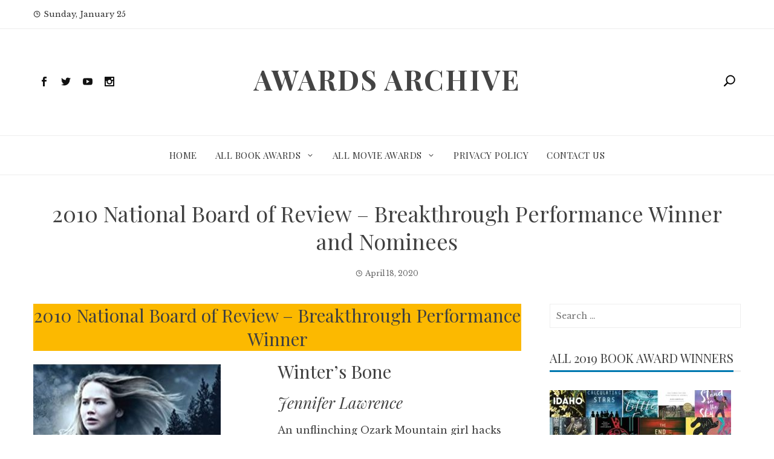

--- FILE ---
content_type: text/html; charset=UTF-8
request_url: https://www.awardsarchive.com/2010-national-board-of-review-breakthrough-performance-winner-and-nominees/
body_size: 14382
content:
<!DOCTYPE html>
<html lang="en-US">
    <head>
        <meta charset="UTF-8">
        <meta name="viewport" content="width=device-width, initial-scale=1">
        <link rel="profile" href="http://gmpg.org/xfn/11">

        <meta name='robots' content='index, follow, max-image-preview:large, max-snippet:-1, max-video-preview:-1' />

	<!-- This site is optimized with the Yoast SEO plugin v26.5 - https://yoast.com/wordpress/plugins/seo/ -->
	<title>2010 National Board of Review - Breakthrough Performance Winner and Nominees - Awards Archive</title>
	<link rel="canonical" href="https://www.awardsarchive.com/2010-national-board-of-review-breakthrough-performance-winner-and-nominees/" />
	<meta property="og:locale" content="en_US" />
	<meta property="og:type" content="article" />
	<meta property="og:title" content="2010 National Board of Review - Breakthrough Performance Winner and Nominees - Awards Archive" />
	<meta property="og:description" content="The Winner and Nominees for the 2010 National Board of Review - Breakthrough Performance Film award!" />
	<meta property="og:url" content="https://www.awardsarchive.com/2010-national-board-of-review-breakthrough-performance-winner-and-nominees/" />
	<meta property="og:site_name" content="Awards Archive" />
	<meta property="article:published_time" content="2020-04-18T00:00:00+00:00" />
	<meta property="article:modified_time" content="2020-06-14T23:45:56+00:00" />
	<meta property="og:image" content="https://www.awardsarchive.com/wp-content/uploads/2020/03/winters-bone-debra-granik-image.jpg" />
	<meta name="author" content="awardsarchive_e47t1f" />
	<meta name="twitter:card" content="summary_large_image" />
	<meta name="twitter:label1" content="Written by" />
	<meta name="twitter:data1" content="awardsarchive_e47t1f" />
	<script type="application/ld+json" class="yoast-schema-graph">{"@context":"https://schema.org","@graph":[{"@type":"Article","@id":"https://www.awardsarchive.com/2010-national-board-of-review-breakthrough-performance-winner-and-nominees/#article","isPartOf":{"@id":"https://www.awardsarchive.com/2010-national-board-of-review-breakthrough-performance-winner-and-nominees/"},"author":{"name":"awardsarchive_e47t1f","@id":"https://www.awardsarchive.com/#/schema/person/ea421ebc89eb53582efab88ce6cca586"},"headline":"2010 National Board of Review &#8211; Breakthrough Performance Winner and Nominees","datePublished":"2020-04-18T00:00:00+00:00","dateModified":"2020-06-14T23:45:56+00:00","mainEntityOfPage":{"@id":"https://www.awardsarchive.com/2010-national-board-of-review-breakthrough-performance-winner-and-nominees/"},"wordCount":48,"publisher":{"@id":"https://www.awardsarchive.com/#organization"},"image":{"@id":"https://www.awardsarchive.com/2010-national-board-of-review-breakthrough-performance-winner-and-nominees/#primaryimage"},"thumbnailUrl":"https://www.awardsarchive.com/wp-content/uploads/2020/03/winters-bone-debra-granik-image.jpg","articleSection":["2010 Awards","All Movie Awards","Breakthrough Performance","Film Awards","Film Awards By Year","National Board of Review"],"inLanguage":"en-US"},{"@type":"WebPage","@id":"https://www.awardsarchive.com/2010-national-board-of-review-breakthrough-performance-winner-and-nominees/","url":"https://www.awardsarchive.com/2010-national-board-of-review-breakthrough-performance-winner-and-nominees/","name":"2010 National Board of Review - Breakthrough Performance Winner and Nominees - Awards Archive","isPartOf":{"@id":"https://www.awardsarchive.com/#website"},"primaryImageOfPage":{"@id":"https://www.awardsarchive.com/2010-national-board-of-review-breakthrough-performance-winner-and-nominees/#primaryimage"},"image":{"@id":"https://www.awardsarchive.com/2010-national-board-of-review-breakthrough-performance-winner-and-nominees/#primaryimage"},"thumbnailUrl":"https://www.awardsarchive.com/wp-content/uploads/2020/03/winters-bone-debra-granik-image.jpg","datePublished":"2020-04-18T00:00:00+00:00","dateModified":"2020-06-14T23:45:56+00:00","breadcrumb":{"@id":"https://www.awardsarchive.com/2010-national-board-of-review-breakthrough-performance-winner-and-nominees/#breadcrumb"},"inLanguage":"en-US","potentialAction":[{"@type":"ReadAction","target":["https://www.awardsarchive.com/2010-national-board-of-review-breakthrough-performance-winner-and-nominees/"]}]},{"@type":"ImageObject","inLanguage":"en-US","@id":"https://www.awardsarchive.com/2010-national-board-of-review-breakthrough-performance-winner-and-nominees/#primaryimage","url":"https://www.awardsarchive.com/wp-content/uploads/2020/03/winters-bone-debra-granik-image.jpg","contentUrl":"https://www.awardsarchive.com/wp-content/uploads/2020/03/winters-bone-debra-granik-image.jpg","width":310,"height":475},{"@type":"BreadcrumbList","@id":"https://www.awardsarchive.com/2010-national-board-of-review-breakthrough-performance-winner-and-nominees/#breadcrumb","itemListElement":[{"@type":"ListItem","position":1,"name":"Home","item":"https://www.awardsarchive.com/"},{"@type":"ListItem","position":2,"name":"2010 National Board of Review &#8211; Breakthrough Performance Winner and Nominees"}]},{"@type":"WebSite","@id":"https://www.awardsarchive.com/#website","url":"https://www.awardsarchive.com/","name":"Awards Archive","description":"","publisher":{"@id":"https://www.awardsarchive.com/#organization"},"potentialAction":[{"@type":"SearchAction","target":{"@type":"EntryPoint","urlTemplate":"https://www.awardsarchive.com/?s={search_term_string}"},"query-input":{"@type":"PropertyValueSpecification","valueRequired":true,"valueName":"search_term_string"}}],"inLanguage":"en-US"},{"@type":"Organization","@id":"https://www.awardsarchive.com/#organization","name":"Awards Archive","url":"https://www.awardsarchive.com/","logo":{"@type":"ImageObject","inLanguage":"en-US","@id":"https://www.awardsarchive.com/#/schema/logo/image/","url":"https://www.awardsarchive.com/wp-content/uploads/2020/07/Screen-Shot-2020-04-20-at-10.36.44-AM.png","contentUrl":"https://www.awardsarchive.com/wp-content/uploads/2020/07/Screen-Shot-2020-04-20-at-10.36.44-AM.png","width":290,"height":292,"caption":"Awards Archive"},"image":{"@id":"https://www.awardsarchive.com/#/schema/logo/image/"}},{"@type":"Person","@id":"https://www.awardsarchive.com/#/schema/person/ea421ebc89eb53582efab88ce6cca586","name":"awardsarchive_e47t1f","image":{"@type":"ImageObject","inLanguage":"en-US","@id":"https://www.awardsarchive.com/#/schema/person/image/","url":"https://secure.gravatar.com/avatar/42bc79aea6a1f9b5758ad9a4f830b9a2c74127dabbc6ebeefa829b9c2d02126f?s=96&d=mm&r=g","contentUrl":"https://secure.gravatar.com/avatar/42bc79aea6a1f9b5758ad9a4f830b9a2c74127dabbc6ebeefa829b9c2d02126f?s=96&d=mm&r=g","caption":"awardsarchive_e47t1f"},"url":"https://www.awardsarchive.com/author/awardsarchive_e47t1f/"}]}</script>
	<!-- / Yoast SEO plugin. -->


<link rel="amphtml" href="https://www.awardsarchive.com/2010-national-board-of-review-breakthrough-performance-winner-and-nominees/?amp" /><meta name="generator" content="AMP for WP 1.1.9"/><link rel='dns-prefetch' href='//fonts.googleapis.com' />
<link rel="alternate" type="application/rss+xml" title="Awards Archive &raquo; Feed" href="https://www.awardsarchive.com/feed/" />
<link rel="alternate" type="application/rss+xml" title="Awards Archive &raquo; Comments Feed" href="https://www.awardsarchive.com/comments/feed/" />
<link rel="alternate" type="application/rss+xml" title="Awards Archive &raquo; 2010 National Board of Review &#8211; Breakthrough Performance Winner and Nominees Comments Feed" href="https://www.awardsarchive.com/2010-national-board-of-review-breakthrough-performance-winner-and-nominees/feed/" />
<link rel="alternate" title="oEmbed (JSON)" type="application/json+oembed" href="https://www.awardsarchive.com/wp-json/oembed/1.0/embed?url=https%3A%2F%2Fwww.awardsarchive.com%2F2010-national-board-of-review-breakthrough-performance-winner-and-nominees%2F" />
<link rel="alternate" title="oEmbed (XML)" type="text/xml+oembed" href="https://www.awardsarchive.com/wp-json/oembed/1.0/embed?url=https%3A%2F%2Fwww.awardsarchive.com%2F2010-national-board-of-review-breakthrough-performance-winner-and-nominees%2F&#038;format=xml" />
		<!-- This site uses the Google Analytics by MonsterInsights plugin v9.10.1 - Using Analytics tracking - https://www.monsterinsights.com/ -->
		<!-- Note: MonsterInsights is not currently configured on this site. The site owner needs to authenticate with Google Analytics in the MonsterInsights settings panel. -->
					<!-- No tracking code set -->
				<!-- / Google Analytics by MonsterInsights -->
		<style id='wp-img-auto-sizes-contain-inline-css' type='text/css'>
img:is([sizes=auto i],[sizes^="auto," i]){contain-intrinsic-size:3000px 1500px}
/*# sourceURL=wp-img-auto-sizes-contain-inline-css */
</style>
<link rel='stylesheet' id='responsive_block_editor_addons-style-css-css' href='https://www.awardsarchive.com/wp-content/plugins/responsive-block-editor-addons/dist/responsive-block-editor-addons-style.css?ver=1765310842' type='text/css' media='all' />
<style id='wp-emoji-styles-inline-css' type='text/css'>

	img.wp-smiley, img.emoji {
		display: inline !important;
		border: none !important;
		box-shadow: none !important;
		height: 1em !important;
		width: 1em !important;
		margin: 0 0.07em !important;
		vertical-align: -0.1em !important;
		background: none !important;
		padding: 0 !important;
	}
/*# sourceURL=wp-emoji-styles-inline-css */
</style>
<link rel='stylesheet' id='wp-block-library-css' href='https://www.awardsarchive.com/wp-includes/css/dist/block-library/style.min.css?ver=6.9' type='text/css' media='all' />
<style id='classic-theme-styles-inline-css' type='text/css'>
/*! This file is auto-generated */
.wp-block-button__link{color:#fff;background-color:#32373c;border-radius:9999px;box-shadow:none;text-decoration:none;padding:calc(.667em + 2px) calc(1.333em + 2px);font-size:1.125em}.wp-block-file__button{background:#32373c;color:#fff;text-decoration:none}
/*# sourceURL=/wp-includes/css/classic-themes.min.css */
</style>
<style id='global-styles-inline-css' type='text/css'>
:root{--wp--preset--aspect-ratio--square: 1;--wp--preset--aspect-ratio--4-3: 4/3;--wp--preset--aspect-ratio--3-4: 3/4;--wp--preset--aspect-ratio--3-2: 3/2;--wp--preset--aspect-ratio--2-3: 2/3;--wp--preset--aspect-ratio--16-9: 16/9;--wp--preset--aspect-ratio--9-16: 9/16;--wp--preset--color--black: #000000;--wp--preset--color--cyan-bluish-gray: #abb8c3;--wp--preset--color--white: #ffffff;--wp--preset--color--pale-pink: #f78da7;--wp--preset--color--vivid-red: #cf2e2e;--wp--preset--color--luminous-vivid-orange: #ff6900;--wp--preset--color--luminous-vivid-amber: #fcb900;--wp--preset--color--light-green-cyan: #7bdcb5;--wp--preset--color--vivid-green-cyan: #00d084;--wp--preset--color--pale-cyan-blue: #8ed1fc;--wp--preset--color--vivid-cyan-blue: #0693e3;--wp--preset--color--vivid-purple: #9b51e0;--wp--preset--gradient--vivid-cyan-blue-to-vivid-purple: linear-gradient(135deg,rgb(6,147,227) 0%,rgb(155,81,224) 100%);--wp--preset--gradient--light-green-cyan-to-vivid-green-cyan: linear-gradient(135deg,rgb(122,220,180) 0%,rgb(0,208,130) 100%);--wp--preset--gradient--luminous-vivid-amber-to-luminous-vivid-orange: linear-gradient(135deg,rgb(252,185,0) 0%,rgb(255,105,0) 100%);--wp--preset--gradient--luminous-vivid-orange-to-vivid-red: linear-gradient(135deg,rgb(255,105,0) 0%,rgb(207,46,46) 100%);--wp--preset--gradient--very-light-gray-to-cyan-bluish-gray: linear-gradient(135deg,rgb(238,238,238) 0%,rgb(169,184,195) 100%);--wp--preset--gradient--cool-to-warm-spectrum: linear-gradient(135deg,rgb(74,234,220) 0%,rgb(151,120,209) 20%,rgb(207,42,186) 40%,rgb(238,44,130) 60%,rgb(251,105,98) 80%,rgb(254,248,76) 100%);--wp--preset--gradient--blush-light-purple: linear-gradient(135deg,rgb(255,206,236) 0%,rgb(152,150,240) 100%);--wp--preset--gradient--blush-bordeaux: linear-gradient(135deg,rgb(254,205,165) 0%,rgb(254,45,45) 50%,rgb(107,0,62) 100%);--wp--preset--gradient--luminous-dusk: linear-gradient(135deg,rgb(255,203,112) 0%,rgb(199,81,192) 50%,rgb(65,88,208) 100%);--wp--preset--gradient--pale-ocean: linear-gradient(135deg,rgb(255,245,203) 0%,rgb(182,227,212) 50%,rgb(51,167,181) 100%);--wp--preset--gradient--electric-grass: linear-gradient(135deg,rgb(202,248,128) 0%,rgb(113,206,126) 100%);--wp--preset--gradient--midnight: linear-gradient(135deg,rgb(2,3,129) 0%,rgb(40,116,252) 100%);--wp--preset--font-size--small: 13px;--wp--preset--font-size--medium: 20px;--wp--preset--font-size--large: 36px;--wp--preset--font-size--x-large: 42px;--wp--preset--spacing--20: 0.44rem;--wp--preset--spacing--30: 0.67rem;--wp--preset--spacing--40: 1rem;--wp--preset--spacing--50: 1.5rem;--wp--preset--spacing--60: 2.25rem;--wp--preset--spacing--70: 3.38rem;--wp--preset--spacing--80: 5.06rem;--wp--preset--shadow--natural: 6px 6px 9px rgba(0, 0, 0, 0.2);--wp--preset--shadow--deep: 12px 12px 50px rgba(0, 0, 0, 0.4);--wp--preset--shadow--sharp: 6px 6px 0px rgba(0, 0, 0, 0.2);--wp--preset--shadow--outlined: 6px 6px 0px -3px rgb(255, 255, 255), 6px 6px rgb(0, 0, 0);--wp--preset--shadow--crisp: 6px 6px 0px rgb(0, 0, 0);}:where(.is-layout-flex){gap: 0.5em;}:where(.is-layout-grid){gap: 0.5em;}body .is-layout-flex{display: flex;}.is-layout-flex{flex-wrap: wrap;align-items: center;}.is-layout-flex > :is(*, div){margin: 0;}body .is-layout-grid{display: grid;}.is-layout-grid > :is(*, div){margin: 0;}:where(.wp-block-columns.is-layout-flex){gap: 2em;}:where(.wp-block-columns.is-layout-grid){gap: 2em;}:where(.wp-block-post-template.is-layout-flex){gap: 1.25em;}:where(.wp-block-post-template.is-layout-grid){gap: 1.25em;}.has-black-color{color: var(--wp--preset--color--black) !important;}.has-cyan-bluish-gray-color{color: var(--wp--preset--color--cyan-bluish-gray) !important;}.has-white-color{color: var(--wp--preset--color--white) !important;}.has-pale-pink-color{color: var(--wp--preset--color--pale-pink) !important;}.has-vivid-red-color{color: var(--wp--preset--color--vivid-red) !important;}.has-luminous-vivid-orange-color{color: var(--wp--preset--color--luminous-vivid-orange) !important;}.has-luminous-vivid-amber-color{color: var(--wp--preset--color--luminous-vivid-amber) !important;}.has-light-green-cyan-color{color: var(--wp--preset--color--light-green-cyan) !important;}.has-vivid-green-cyan-color{color: var(--wp--preset--color--vivid-green-cyan) !important;}.has-pale-cyan-blue-color{color: var(--wp--preset--color--pale-cyan-blue) !important;}.has-vivid-cyan-blue-color{color: var(--wp--preset--color--vivid-cyan-blue) !important;}.has-vivid-purple-color{color: var(--wp--preset--color--vivid-purple) !important;}.has-black-background-color{background-color: var(--wp--preset--color--black) !important;}.has-cyan-bluish-gray-background-color{background-color: var(--wp--preset--color--cyan-bluish-gray) !important;}.has-white-background-color{background-color: var(--wp--preset--color--white) !important;}.has-pale-pink-background-color{background-color: var(--wp--preset--color--pale-pink) !important;}.has-vivid-red-background-color{background-color: var(--wp--preset--color--vivid-red) !important;}.has-luminous-vivid-orange-background-color{background-color: var(--wp--preset--color--luminous-vivid-orange) !important;}.has-luminous-vivid-amber-background-color{background-color: var(--wp--preset--color--luminous-vivid-amber) !important;}.has-light-green-cyan-background-color{background-color: var(--wp--preset--color--light-green-cyan) !important;}.has-vivid-green-cyan-background-color{background-color: var(--wp--preset--color--vivid-green-cyan) !important;}.has-pale-cyan-blue-background-color{background-color: var(--wp--preset--color--pale-cyan-blue) !important;}.has-vivid-cyan-blue-background-color{background-color: var(--wp--preset--color--vivid-cyan-blue) !important;}.has-vivid-purple-background-color{background-color: var(--wp--preset--color--vivid-purple) !important;}.has-black-border-color{border-color: var(--wp--preset--color--black) !important;}.has-cyan-bluish-gray-border-color{border-color: var(--wp--preset--color--cyan-bluish-gray) !important;}.has-white-border-color{border-color: var(--wp--preset--color--white) !important;}.has-pale-pink-border-color{border-color: var(--wp--preset--color--pale-pink) !important;}.has-vivid-red-border-color{border-color: var(--wp--preset--color--vivid-red) !important;}.has-luminous-vivid-orange-border-color{border-color: var(--wp--preset--color--luminous-vivid-orange) !important;}.has-luminous-vivid-amber-border-color{border-color: var(--wp--preset--color--luminous-vivid-amber) !important;}.has-light-green-cyan-border-color{border-color: var(--wp--preset--color--light-green-cyan) !important;}.has-vivid-green-cyan-border-color{border-color: var(--wp--preset--color--vivid-green-cyan) !important;}.has-pale-cyan-blue-border-color{border-color: var(--wp--preset--color--pale-cyan-blue) !important;}.has-vivid-cyan-blue-border-color{border-color: var(--wp--preset--color--vivid-cyan-blue) !important;}.has-vivid-purple-border-color{border-color: var(--wp--preset--color--vivid-purple) !important;}.has-vivid-cyan-blue-to-vivid-purple-gradient-background{background: var(--wp--preset--gradient--vivid-cyan-blue-to-vivid-purple) !important;}.has-light-green-cyan-to-vivid-green-cyan-gradient-background{background: var(--wp--preset--gradient--light-green-cyan-to-vivid-green-cyan) !important;}.has-luminous-vivid-amber-to-luminous-vivid-orange-gradient-background{background: var(--wp--preset--gradient--luminous-vivid-amber-to-luminous-vivid-orange) !important;}.has-luminous-vivid-orange-to-vivid-red-gradient-background{background: var(--wp--preset--gradient--luminous-vivid-orange-to-vivid-red) !important;}.has-very-light-gray-to-cyan-bluish-gray-gradient-background{background: var(--wp--preset--gradient--very-light-gray-to-cyan-bluish-gray) !important;}.has-cool-to-warm-spectrum-gradient-background{background: var(--wp--preset--gradient--cool-to-warm-spectrum) !important;}.has-blush-light-purple-gradient-background{background: var(--wp--preset--gradient--blush-light-purple) !important;}.has-blush-bordeaux-gradient-background{background: var(--wp--preset--gradient--blush-bordeaux) !important;}.has-luminous-dusk-gradient-background{background: var(--wp--preset--gradient--luminous-dusk) !important;}.has-pale-ocean-gradient-background{background: var(--wp--preset--gradient--pale-ocean) !important;}.has-electric-grass-gradient-background{background: var(--wp--preset--gradient--electric-grass) !important;}.has-midnight-gradient-background{background: var(--wp--preset--gradient--midnight) !important;}.has-small-font-size{font-size: var(--wp--preset--font-size--small) !important;}.has-medium-font-size{font-size: var(--wp--preset--font-size--medium) !important;}.has-large-font-size{font-size: var(--wp--preset--font-size--large) !important;}.has-x-large-font-size{font-size: var(--wp--preset--font-size--x-large) !important;}
:where(.wp-block-post-template.is-layout-flex){gap: 1.25em;}:where(.wp-block-post-template.is-layout-grid){gap: 1.25em;}
:where(.wp-block-term-template.is-layout-flex){gap: 1.25em;}:where(.wp-block-term-template.is-layout-grid){gap: 1.25em;}
:where(.wp-block-columns.is-layout-flex){gap: 2em;}:where(.wp-block-columns.is-layout-grid){gap: 2em;}
:root :where(.wp-block-pullquote){font-size: 1.5em;line-height: 1.6;}
/*# sourceURL=global-styles-inline-css */
</style>
<link rel='stylesheet' id='dashicons-css' href='https://www.awardsarchive.com/wp-includes/css/dashicons.min.css?ver=6.9' type='text/css' media='all' />
<link rel='stylesheet' id='viral-news-fonts-css' href='//fonts.googleapis.com/css?family=Playfair+Display%3A400%2C400i%2C700%7CLibre+Baskerville%3A400%2C400i%2C700&#038;subset=latin%2Clatin-ext' type='text/css' media='all' />
<link rel='stylesheet' id='elegant-icons-css' href='https://www.awardsarchive.com/wp-content/themes/viral-news/css/elegant-icons.css?ver=1.1.5' type='text/css' media='all' />
<link rel='stylesheet' id='owl-carousel-css' href='https://www.awardsarchive.com/wp-content/themes/viral-news/css/owl.carousel.css?ver=1.1.5' type='text/css' media='all' />
<link rel='stylesheet' id='viral-news-style-css' href='https://www.awardsarchive.com/wp-content/themes/viral-news/style.css?ver=1.1.5' type='text/css' media='all' />
<style id='viral-news-style-inline-css' type='text/css'>
body,button,input,select,textarea{
font-family:'Libre Baskerville',sans-serif;}
.vl-site-title,.vl-main-navigation a,h1,h2,h3,h4,h5,h6{
font-family:'Playfair Display',sans-serif;}
button,input[type='button'],input[type='reset'],input[type='submit'],.entry-post-info .entry-date,.entry-footer .vl-read-more,.vl-timeline .vl-post-item:hover:after,.comment-navigation .nav-previous a,.comment-navigation .nav-next a,#vl-site-navigation.vl-theme-color,.vl-top-header.vl-theme-color,.vl-top-block .post-categories li a:hover,body .he-post-thumb .post-categories li a:hover,.vl-block-title span:before,.he-block-title span:before,.widget-area .widget-title span:before,#vl-back-top,.vl-carousel-block .owl-carousel .owl-nav button.owl-prev,.vl-carousel-block .owl-carousel .owl-nav button.owl-next,body .he-carousel-block .owl-carousel .owl-nav button.owl-prev,body .he-carousel-block .owl-carousel .owl-nav button.owl-next{background:#0078af;}
a,.comment-list a:hover,.post-navigation a:hover,.vl-post-item h3 a:hover,.widget-area a:hover{color:#0078af;}
.comment-navigation .nav-next a:after{
border-left-color:#0078af;}
.comment-navigation .nav-previous a:after{
border-right-color:#0078af;}
/*# sourceURL=viral-news-style-inline-css */
</style>
<link rel='stylesheet' id='pscrollbar-css' href='https://www.awardsarchive.com/wp-content/plugins/quadmenu/assets/frontend/pscrollbar/perfect-scrollbar.min.css?ver=3.3.2' type='text/css' media='all' />
<link rel='stylesheet' id='owlcarousel-css' href='https://www.awardsarchive.com/wp-content/plugins/quadmenu/assets/frontend/owlcarousel/owl.carousel.min.css?ver=3.3.2' type='text/css' media='all' />
<link rel='stylesheet' id='quadmenu-normalize-css' href='https://www.awardsarchive.com/wp-content/plugins/quadmenu/assets/frontend/css/quadmenu-normalize.css?ver=3.3.2' type='text/css' media='all' />
<link rel='stylesheet' id='quadmenu-widgets-css' href='https://www.awardsarchive.com/wp-content/plugins/quadmenu/assets/frontend/css/quadmenu-widgets.css?ver=3.3.2' type='text/css' media='all' />
<link rel='stylesheet' id='quadmenu-css' href='https://www.awardsarchive.com/wp-content/plugins/quadmenu/build/frontend/style.css?ver=3.3.2' type='text/css' media='all' />
<link rel='stylesheet' id='quadmenu-locations-css' href='https://www.awardsarchive.com/wp-content/plugins/quadmenu/assets/frontend/css/quadmenu-locations.css?ver=3.3.2' type='text/css' media='all' />
<script type="text/javascript" src="https://www.awardsarchive.com/wp-includes/js/jquery/jquery.min.js?ver=3.7.1" id="jquery-core-js"></script>
<script type="text/javascript" src="https://www.awardsarchive.com/wp-includes/js/jquery/jquery-migrate.min.js?ver=3.4.1" id="jquery-migrate-js"></script>
<link rel="https://api.w.org/" href="https://www.awardsarchive.com/wp-json/" /><link rel="alternate" title="JSON" type="application/json" href="https://www.awardsarchive.com/wp-json/wp/v2/posts/44775" /><link rel="EditURI" type="application/rsd+xml" title="RSD" href="https://www.awardsarchive.com/xmlrpc.php?rsd" />
<meta name="generator" content="WordPress 6.9" />
<link rel='shortlink' href='https://www.awardsarchive.com/?p=44775' />

	<meta name="viewport" content="width=device-width, initial-scale=1.0">

	<meta name="generator" content="Elementor 3.33.4; features: additional_custom_breakpoints; settings: css_print_method-external, google_font-enabled, font_display-auto">
			<style>
				.e-con.e-parent:nth-of-type(n+4):not(.e-lazyloaded):not(.e-no-lazyload),
				.e-con.e-parent:nth-of-type(n+4):not(.e-lazyloaded):not(.e-no-lazyload) * {
					background-image: none !important;
				}
				@media screen and (max-height: 1024px) {
					.e-con.e-parent:nth-of-type(n+3):not(.e-lazyloaded):not(.e-no-lazyload),
					.e-con.e-parent:nth-of-type(n+3):not(.e-lazyloaded):not(.e-no-lazyload) * {
						background-image: none !important;
					}
				}
				@media screen and (max-height: 640px) {
					.e-con.e-parent:nth-of-type(n+2):not(.e-lazyloaded):not(.e-no-lazyload),
					.e-con.e-parent:nth-of-type(n+2):not(.e-lazyloaded):not(.e-no-lazyload) * {
						background-image: none !important;
					}
				}
			</style>
			    <script>
		if(screen.width<769){
        	window.location = "https://www.awardsarchive.com/2010-national-board-of-review-breakthrough-performance-winner-and-nominees/?amp";
        }
    	</script>
<link rel="icon" href="https://www.awardsarchive.com/wp-content/uploads/2020/04/cropped-Screen-Shot-2020-04-20-at-10.36.44-AM-32x32.png" sizes="32x32" />
<link rel="icon" href="https://www.awardsarchive.com/wp-content/uploads/2020/04/cropped-Screen-Shot-2020-04-20-at-10.36.44-AM-192x192.png" sizes="192x192" />
<link rel="apple-touch-icon" href="https://www.awardsarchive.com/wp-content/uploads/2020/04/cropped-Screen-Shot-2020-04-20-at-10.36.44-AM-180x180.png" />
<meta name="msapplication-TileImage" content="https://www.awardsarchive.com/wp-content/uploads/2020/04/cropped-Screen-Shot-2020-04-20-at-10.36.44-AM-270x270.png" />

<!-- This block is generated with the Responsive Blocks Library Plugin v2.1 (Responsive Gutenberg Blocks Library 2.1.6) - https://cyberchimps.com/responsive-blocks/ -->

    </head>

    <body class="wp-singular post-template-default single single-post postid-44775 single-format-standard wp-theme-viral-news viral-news-right-sidebar elementor-default elementor-kit-98940">
                <div id="vl-page">
            <a class="skip-link screen-reader-text" href="#vl-content">Skip to content</a>
                        <header id="vl-masthead" class="vl-site-header">
                                    <div class="vl-top-header vl-light">
                        <div class="vl-container">
                            <div class="vl-top-left-header">
                                <span><i class="icon_clock_alt" aria-hidden="true"></i>Sunday, January 25</span>                            </div>

                            <div class="vl-top-right-header">
                                                            </div>
                        </div>
                    </div>
                
                <div class="vl-header vl-black">
                    <div class="vl-container">
                        <div class="vl-header-social-icons"><a class="vl-facebook" href="#" target="_blank"><i class="social_facebook"></i></a><a class="vl-twitter" href="#" target="_blank"><i class="social_twitter"></i></a><a class="vl-youtube" href="#" target="_blank"><i class="social_youtube"></i></a><a class="vl-instagram" href="#" target="_blank"><i class="social_instagram"></i></a></div>        <div id="vl-site-branding">
                                <p class="vl-site-title"><a href="https://www.awardsarchive.com/" rel="home">Awards Archive</a></p>
                                <p class="vl-site-description"><a href="https://www.awardsarchive.com/" rel="home"></a></p>
                        </div><!-- .site-branding -->
        <div class="vl-header-search"><a href="#"><i class="icon_search"></i></a></div>                    </div>
                </div>

                <nav id="vl-site-navigation" class="vl-main-navigation vl-light">
                    <div class="vl-container">
                        <div class="vl-header-search"><a href="#"><i class="icon_search"></i></a></div>
                        
                        <a href="#" class="vl-toggle-menu"><span></span></a>
                        <div class="vl-menu vl-clearfix"><ul id="menu-primary" class="vl-clearfix"><li id="menu-item-10291" class="menu-item menu-item-type-custom menu-item-object-custom menu-item-home menu-item-10291"><a href="https://www.awardsarchive.com">Home</a></li>
<li id="menu-item-10292" class="menu-item menu-item-type-taxonomy menu-item-object-category menu-item-has-children menu-item-10292"><a href="https://www.awardsarchive.com/category/all-book-awards/">All Book Awards</a>
<ul class="sub-menu">
	<li id="menu-item-98805" class="menu-item menu-item-type-custom menu-item-object-custom menu-item-98805"><a href="https://www.awardsarchive.com/all-book-awards-lists/">List Of All Book Awards</a></li>
	<li id="menu-item-10298" class="menu-item menu-item-type-taxonomy menu-item-object-category menu-item-has-children menu-item-10298"><a href="https://www.awardsarchive.com/category/all-book-awards/book-awards-by-year/">Book Awards By Year</a>
	<ul class="sub-menu">
		<li id="menu-item-10532" class="menu-item menu-item-type-custom menu-item-object-custom menu-item-has-children menu-item-10532"><a href="https://www.awardsarchive.com/category/all-book-awards/book-awards-by-year/">2020&#8217;s</a>
		<ul class="sub-menu">
			<li id="menu-item-98811" class="menu-item menu-item-type-post_type menu-item-object-page menu-item-98811"><a href="https://www.awardsarchive.com/all-2020-book-awards/">All 2020 Book Awards</a></li>
		</ul>
</li>
		<li id="menu-item-10525" class="menu-item menu-item-type-custom menu-item-object-custom menu-item-has-children menu-item-10525"><a href="https://www.awardsarchive.com/category/all-book-awards/book-awards-by-year/">2010&#8217;s</a>
		<ul class="sub-menu">
			<li id="menu-item-50141" class="menu-item menu-item-type-post_type menu-item-object-page menu-item-50141"><a href="https://www.awardsarchive.com/all-2019-book-awards/">All 2019 Book Awards</a></li>
			<li id="menu-item-50140" class="menu-item menu-item-type-post_type menu-item-object-page menu-item-50140"><a href="https://www.awardsarchive.com/all-2018-book-awards/">All 2018 Book Awards</a></li>
			<li id="menu-item-50139" class="menu-item menu-item-type-post_type menu-item-object-page menu-item-50139"><a href="https://www.awardsarchive.com/all-2017-book-awards/">All 2017 Book Awards</a></li>
			<li id="menu-item-50138" class="menu-item menu-item-type-post_type menu-item-object-page menu-item-50138"><a href="https://www.awardsarchive.com/all-2016-book-awards/">All 2016 Book Awards</a></li>
			<li id="menu-item-50137" class="menu-item menu-item-type-post_type menu-item-object-page menu-item-50137"><a href="https://www.awardsarchive.com/all-2015-book-awards/">All 2015 Book Awards</a></li>
			<li id="menu-item-50136" class="menu-item menu-item-type-post_type menu-item-object-page menu-item-50136"><a href="https://www.awardsarchive.com/all-2014-book-awards/">All 2014 Book Awards</a></li>
			<li id="menu-item-50135" class="menu-item menu-item-type-post_type menu-item-object-page menu-item-50135"><a href="https://www.awardsarchive.com/all-2013-book-awards/">All 2013 Book Awards</a></li>
			<li id="menu-item-50134" class="menu-item menu-item-type-post_type menu-item-object-page menu-item-50134"><a href="https://www.awardsarchive.com/all-2012-book-awards/">All 2012 Book Awards</a></li>
			<li id="menu-item-50133" class="menu-item menu-item-type-post_type menu-item-object-page menu-item-50133"><a href="https://www.awardsarchive.com/all-2011-book-awards/">All 2011 Book Awards</a></li>
			<li id="menu-item-50132" class="menu-item menu-item-type-post_type menu-item-object-page menu-item-50132"><a href="https://www.awardsarchive.com/all-2010-book-awards/">All 2010 Book Awards</a></li>
		</ul>
</li>
		<li id="menu-item-10526" class="menu-item menu-item-type-custom menu-item-object-custom menu-item-has-children menu-item-10526"><a href="https://www.awardsarchive.com/category/all-book-awards/book-awards-by-year/">2000&#8217;s</a>
		<ul class="sub-menu">
			<li id="menu-item-50131" class="menu-item menu-item-type-post_type menu-item-object-page menu-item-50131"><a href="https://www.awardsarchive.com/all-2009-book-awards/">All 2009 Book Awards</a></li>
			<li id="menu-item-50130" class="menu-item menu-item-type-post_type menu-item-object-page menu-item-50130"><a href="https://www.awardsarchive.com/all-2008-book-awards/">All 2008 Book Awards</a></li>
			<li id="menu-item-50129" class="menu-item menu-item-type-post_type menu-item-object-page menu-item-50129"><a href="https://www.awardsarchive.com/all-2007-book-awards/">All 2007 Book Awards</a></li>
			<li id="menu-item-50128" class="menu-item menu-item-type-post_type menu-item-object-page menu-item-50128"><a href="https://www.awardsarchive.com/all-2006-book-awards/">All 2006 Book Awards</a></li>
			<li id="menu-item-50127" class="menu-item menu-item-type-post_type menu-item-object-page menu-item-50127"><a href="https://www.awardsarchive.com/all-2005-book-awards/">All 2005 Book Awards</a></li>
			<li id="menu-item-50126" class="menu-item menu-item-type-post_type menu-item-object-page menu-item-50126"><a href="https://www.awardsarchive.com/all-2004-book-awards/">All 2004 Book Awards</a></li>
			<li id="menu-item-50125" class="menu-item menu-item-type-post_type menu-item-object-page menu-item-50125"><a href="https://www.awardsarchive.com/all-2003-book-awards/">All 2003 Book Awards</a></li>
			<li id="menu-item-50124" class="menu-item menu-item-type-post_type menu-item-object-page menu-item-50124"><a href="https://www.awardsarchive.com/all-2002-book-awards/">All 2002 Book Awards</a></li>
			<li id="menu-item-50123" class="menu-item menu-item-type-post_type menu-item-object-page menu-item-50123"><a href="https://www.awardsarchive.com/all-2001-book-awards/">All 2001 Book Awards</a></li>
			<li id="menu-item-50122" class="menu-item menu-item-type-post_type menu-item-object-page menu-item-50122"><a href="https://www.awardsarchive.com/all-2000-book-awards/">All 2000 Book Awards</a></li>
		</ul>
</li>
		<li id="menu-item-10527" class="menu-item menu-item-type-custom menu-item-object-custom menu-item-has-children menu-item-10527"><a href="https://www.awardsarchive.com/category/all-book-awards/book-awards-by-year/">1990&#8217;s</a>
		<ul class="sub-menu">
			<li id="menu-item-50121" class="menu-item menu-item-type-post_type menu-item-object-page menu-item-50121"><a href="https://www.awardsarchive.com/all-1999-book-awards/">All 1999 Book Awards</a></li>
			<li id="menu-item-50120" class="menu-item menu-item-type-post_type menu-item-object-page menu-item-50120"><a href="https://www.awardsarchive.com/all-1998-book-awards/">All 1998 Book Awards</a></li>
			<li id="menu-item-50119" class="menu-item menu-item-type-post_type menu-item-object-page menu-item-50119"><a href="https://www.awardsarchive.com/all-1997-book-awards/">All 1997 Book Awards</a></li>
			<li id="menu-item-50118" class="menu-item menu-item-type-post_type menu-item-object-page menu-item-50118"><a href="https://www.awardsarchive.com/all-1996-book-awards/">All 1996 Book Awards</a></li>
			<li id="menu-item-50117" class="menu-item menu-item-type-post_type menu-item-object-page menu-item-50117"><a href="https://www.awardsarchive.com/all-1995-book-awards/">All 1995 Book Awards</a></li>
			<li id="menu-item-50116" class="menu-item menu-item-type-post_type menu-item-object-page menu-item-50116"><a href="https://www.awardsarchive.com/all-1994-book-awards/">All 1994 Book Awards</a></li>
			<li id="menu-item-50115" class="menu-item menu-item-type-post_type menu-item-object-page menu-item-50115"><a href="https://www.awardsarchive.com/all-1993-book-awards/">All 1993 Book Awards</a></li>
			<li id="menu-item-50114" class="menu-item menu-item-type-post_type menu-item-object-page menu-item-50114"><a href="https://www.awardsarchive.com/all-1992-book-awards/">All 1992 Book Awards</a></li>
			<li id="menu-item-50113" class="menu-item menu-item-type-post_type menu-item-object-page menu-item-50113"><a href="https://www.awardsarchive.com/all-1991-book-awards/">All 1991 Book Awards</a></li>
			<li id="menu-item-50112" class="menu-item menu-item-type-post_type menu-item-object-page menu-item-50112"><a href="https://www.awardsarchive.com/all-1990-book-awards/">All 1990 Book Awards</a></li>
		</ul>
</li>
		<li id="menu-item-10528" class="menu-item menu-item-type-custom menu-item-object-custom menu-item-has-children menu-item-10528"><a href="https://www.awardsarchive.com/category/all-book-awards/book-awards-by-year/">1980&#8217;s</a>
		<ul class="sub-menu">
			<li id="menu-item-50111" class="menu-item menu-item-type-post_type menu-item-object-page menu-item-50111"><a href="https://www.awardsarchive.com/all-1989-book-awards/">All 1989 Book Awards</a></li>
			<li id="menu-item-50110" class="menu-item menu-item-type-post_type menu-item-object-page menu-item-50110"><a href="https://www.awardsarchive.com/all-1988-book-awards/">All 1988 Book Awards</a></li>
			<li id="menu-item-50109" class="menu-item menu-item-type-post_type menu-item-object-page menu-item-50109"><a href="https://www.awardsarchive.com/all-1987-book-awards/">All 1987 Book Awards</a></li>
			<li id="menu-item-50108" class="menu-item menu-item-type-post_type menu-item-object-page menu-item-50108"><a href="https://www.awardsarchive.com/all-1986-book-awards/">All 1986 Book Awards</a></li>
			<li id="menu-item-50107" class="menu-item menu-item-type-post_type menu-item-object-page menu-item-50107"><a href="https://www.awardsarchive.com/all-1985-book-awards/">All 1985 Book Awards</a></li>
			<li id="menu-item-50106" class="menu-item menu-item-type-post_type menu-item-object-page menu-item-50106"><a href="https://www.awardsarchive.com/all-1984-book-awards/">All 1984 Book Awards</a></li>
			<li id="menu-item-50105" class="menu-item menu-item-type-post_type menu-item-object-page menu-item-50105"><a href="https://www.awardsarchive.com/all-1983-book-awards/">All 1983 Book Awards</a></li>
			<li id="menu-item-50104" class="menu-item menu-item-type-post_type menu-item-object-page menu-item-50104"><a href="https://www.awardsarchive.com/all-1982-book-awards/">All 1982 Book Awards</a></li>
			<li id="menu-item-50103" class="menu-item menu-item-type-post_type menu-item-object-page menu-item-50103"><a href="https://www.awardsarchive.com/all-1981-book-awards/">All 1981 Book Awards</a></li>
			<li id="menu-item-50102" class="menu-item menu-item-type-post_type menu-item-object-page menu-item-50102"><a href="https://www.awardsarchive.com/all-1980-book-awards/">All 1980 Book Awards</a></li>
		</ul>
</li>
		<li id="menu-item-10529" class="menu-item menu-item-type-custom menu-item-object-custom menu-item-has-children menu-item-10529"><a href="https://www.awardsarchive.com/category/all-book-awards/book-awards-by-year/">1970&#8217;s</a>
		<ul class="sub-menu">
			<li id="menu-item-50101" class="menu-item menu-item-type-post_type menu-item-object-page menu-item-50101"><a href="https://www.awardsarchive.com/all-1979-book-awards/">All 1979 Book Awards</a></li>
			<li id="menu-item-50100" class="menu-item menu-item-type-post_type menu-item-object-page menu-item-50100"><a href="https://www.awardsarchive.com/all-1978-book-awards/">All 1978 Book Awards</a></li>
			<li id="menu-item-50099" class="menu-item menu-item-type-post_type menu-item-object-page menu-item-50099"><a href="https://www.awardsarchive.com/all-1977-book-awards/">All 1977 Book Awards</a></li>
			<li id="menu-item-50098" class="menu-item menu-item-type-post_type menu-item-object-page menu-item-50098"><a href="https://www.awardsarchive.com/all-1976-book-awards/">All 1976 Book Awards</a></li>
			<li id="menu-item-50097" class="menu-item menu-item-type-post_type menu-item-object-page menu-item-50097"><a href="https://www.awardsarchive.com/all-1975-book-awards/">All 1975 Book Awards</a></li>
			<li id="menu-item-50096" class="menu-item menu-item-type-post_type menu-item-object-page menu-item-50096"><a href="https://www.awardsarchive.com/all-1974-book-awards/">All 1974 Book Awards</a></li>
			<li id="menu-item-50095" class="menu-item menu-item-type-post_type menu-item-object-page menu-item-50095"><a href="https://www.awardsarchive.com/all-1973-book-awards/">All 1973 Book Awards</a></li>
			<li id="menu-item-50094" class="menu-item menu-item-type-post_type menu-item-object-page menu-item-50094"><a href="https://www.awardsarchive.com/all-1972-book-awards/">All 1972 Book Awards</a></li>
			<li id="menu-item-50093" class="menu-item menu-item-type-post_type menu-item-object-page menu-item-50093"><a href="https://www.awardsarchive.com/all-1971-book-awards/">All 1971 Book Awards</a></li>
			<li id="menu-item-50092" class="menu-item menu-item-type-post_type menu-item-object-page menu-item-50092"><a href="https://www.awardsarchive.com/all-1970-book-awards/">All 1970 Book Awards</a></li>
		</ul>
</li>
		<li id="menu-item-10530" class="menu-item menu-item-type-custom menu-item-object-custom menu-item-has-children menu-item-10530"><a href="https://www.awardsarchive.com/category/all-book-awards/book-awards-by-year/">1960&#8217;s</a>
		<ul class="sub-menu">
			<li id="menu-item-50091" class="menu-item menu-item-type-post_type menu-item-object-page menu-item-50091"><a href="https://www.awardsarchive.com/all-1969-book-awards/">All 1969 Book Awards</a></li>
			<li id="menu-item-50090" class="menu-item menu-item-type-post_type menu-item-object-page menu-item-50090"><a href="https://www.awardsarchive.com/all-1968-book-awards/">All 1968 Book Awards</a></li>
			<li id="menu-item-50089" class="menu-item menu-item-type-post_type menu-item-object-page menu-item-50089"><a href="https://www.awardsarchive.com/all-1967-book-awards/">All 1967 Book Awards</a></li>
			<li id="menu-item-50088" class="menu-item menu-item-type-post_type menu-item-object-page menu-item-50088"><a href="https://www.awardsarchive.com/all-1966-book-awards/">All 1966 Book Awards</a></li>
			<li id="menu-item-50087" class="menu-item menu-item-type-post_type menu-item-object-page menu-item-50087"><a href="https://www.awardsarchive.com/all-1965-book-awards/">All 1965 Book Awards</a></li>
			<li id="menu-item-50086" class="menu-item menu-item-type-post_type menu-item-object-page menu-item-50086"><a href="https://www.awardsarchive.com/all-1964-book-awards/">All 1964 Book Awards</a></li>
			<li id="menu-item-50085" class="menu-item menu-item-type-post_type menu-item-object-page menu-item-50085"><a href="https://www.awardsarchive.com/all-1963-book-awards/">All 1963 Book Awards</a></li>
			<li id="menu-item-50084" class="menu-item menu-item-type-post_type menu-item-object-page menu-item-50084"><a href="https://www.awardsarchive.com/all-1962-book-awards/">All 1962 Book Awards</a></li>
			<li id="menu-item-50083" class="menu-item menu-item-type-post_type menu-item-object-page menu-item-50083"><a href="https://www.awardsarchive.com/all-1961-book-awards/">All 1961 Book Awards</a></li>
			<li id="menu-item-50082" class="menu-item menu-item-type-post_type menu-item-object-page menu-item-50082"><a href="https://www.awardsarchive.com/all-1960-book-awards/">All 1960 Book Awards</a></li>
		</ul>
</li>
		<li id="menu-item-10531" class="menu-item menu-item-type-custom menu-item-object-custom menu-item-has-children menu-item-10531"><a href="https://www.awardsarchive.com/category/all-book-awards/book-awards-by-year/">1950&#8217;s</a>
		<ul class="sub-menu">
			<li id="menu-item-50081" class="menu-item menu-item-type-post_type menu-item-object-page menu-item-50081"><a href="https://www.awardsarchive.com/all-1959-book-awards/">All 1959 Book Awards</a></li>
			<li id="menu-item-50080" class="menu-item menu-item-type-post_type menu-item-object-page menu-item-50080"><a href="https://www.awardsarchive.com/all-1958-book-awards/">All 1958 Book Awards</a></li>
			<li id="menu-item-50079" class="menu-item menu-item-type-post_type menu-item-object-page menu-item-50079"><a href="https://www.awardsarchive.com/all-1957-book-awards/">All 1957 Book Awards</a></li>
			<li id="menu-item-50078" class="menu-item menu-item-type-post_type menu-item-object-page menu-item-50078"><a href="https://www.awardsarchive.com/all-1956-book-awards/">All 1956 Book Awards</a></li>
			<li id="menu-item-50077" class="menu-item menu-item-type-post_type menu-item-object-page menu-item-50077"><a href="https://www.awardsarchive.com/all-1955-book-awards/">All 1955 Book Awards</a></li>
			<li id="menu-item-50076" class="menu-item menu-item-type-post_type menu-item-object-page menu-item-50076"><a href="https://www.awardsarchive.com/all-1954-book-awards/">All 1954 Book Awards</a></li>
			<li id="menu-item-50075" class="menu-item menu-item-type-post_type menu-item-object-page menu-item-50075"><a href="https://www.awardsarchive.com/all-1953-book-awards/">All 1953 Book Awards</a></li>
			<li id="menu-item-50074" class="menu-item menu-item-type-post_type menu-item-object-page menu-item-50074"><a href="https://www.awardsarchive.com/all-1952-book-awards/">All 1952 Book Awards</a></li>
			<li id="menu-item-50073" class="menu-item menu-item-type-post_type menu-item-object-page menu-item-50073"><a href="https://www.awardsarchive.com/all-1951-book-awards/">All 1951 Book Awards</a></li>
			<li id="menu-item-50072" class="menu-item menu-item-type-post_type menu-item-object-page menu-item-50072"><a href="https://www.awardsarchive.com/all-1950-book-awards/">All 1950 Book Awards</a></li>
		</ul>
</li>
		<li id="menu-item-11410" class="menu-item menu-item-type-custom menu-item-object-custom menu-item-has-children menu-item-11410"><a href="https://www.awardsarchive.com/category/all-book-awards/book-awards-by-year/">1940&#8217;s</a>
		<ul class="sub-menu">
			<li id="menu-item-50071" class="menu-item menu-item-type-post_type menu-item-object-page menu-item-50071"><a href="https://www.awardsarchive.com/all-1949-book-awards/">All 1949 Book Awards</a></li>
			<li id="menu-item-50070" class="menu-item menu-item-type-post_type menu-item-object-page menu-item-50070"><a href="https://www.awardsarchive.com/all-1948-book-awards/">All 1948 Book Awards</a></li>
			<li id="menu-item-50069" class="menu-item menu-item-type-post_type menu-item-object-page menu-item-50069"><a href="https://www.awardsarchive.com/all-1947-book-awards/">All 1947 Book Awards</a></li>
			<li id="menu-item-50068" class="menu-item menu-item-type-post_type menu-item-object-page menu-item-50068"><a href="https://www.awardsarchive.com/all-1946-book-awards/">All 1946 Book Awards</a></li>
			<li id="menu-item-50067" class="menu-item menu-item-type-post_type menu-item-object-page menu-item-50067"><a href="https://www.awardsarchive.com/all-1945-book-awards/">All 1945 Book Awards</a></li>
			<li id="menu-item-50066" class="menu-item menu-item-type-post_type menu-item-object-page menu-item-50066"><a href="https://www.awardsarchive.com/all-1944-book-awards/">All 1944 Book Awards</a></li>
			<li id="menu-item-50065" class="menu-item menu-item-type-post_type menu-item-object-page menu-item-50065"><a href="https://www.awardsarchive.com/all-1943-book-awards/">All 1943 Book Awards</a></li>
			<li id="menu-item-50064" class="menu-item menu-item-type-post_type menu-item-object-page menu-item-50064"><a href="https://www.awardsarchive.com/all-1942-book-awards/">All 1942 Book Awards</a></li>
			<li id="menu-item-50063" class="menu-item menu-item-type-post_type menu-item-object-page menu-item-50063"><a href="https://www.awardsarchive.com/all-1941-book-awards/">All 1941 Book Awards</a></li>
			<li id="menu-item-50062" class="menu-item menu-item-type-post_type menu-item-object-page menu-item-50062"><a href="https://www.awardsarchive.com/all-1940-book-awards/">All 1940 Book Awards</a></li>
		</ul>
</li>
		<li id="menu-item-11411" class="menu-item menu-item-type-custom menu-item-object-custom menu-item-has-children menu-item-11411"><a href="https://www.awardsarchive.com/category/all-book-awards/book-awards-by-year/">1930&#8217;s</a>
		<ul class="sub-menu">
			<li id="menu-item-50061" class="menu-item menu-item-type-post_type menu-item-object-page menu-item-50061"><a href="https://www.awardsarchive.com/all-1939-book-awards/">All 1939 Book Awards</a></li>
			<li id="menu-item-50060" class="menu-item menu-item-type-post_type menu-item-object-page menu-item-50060"><a href="https://www.awardsarchive.com/all-1938-book-awards/">All 1938 Book Awards</a></li>
			<li id="menu-item-50059" class="menu-item menu-item-type-post_type menu-item-object-page menu-item-50059"><a href="https://www.awardsarchive.com/all-1937-book-awards/">All 1937 Book Awards</a></li>
			<li id="menu-item-50058" class="menu-item menu-item-type-post_type menu-item-object-page menu-item-50058"><a href="https://www.awardsarchive.com/all-1936-book-awards/">All 1936 Book Awards</a></li>
			<li id="menu-item-50057" class="menu-item menu-item-type-post_type menu-item-object-page menu-item-50057"><a href="https://www.awardsarchive.com/all-1935-book-awards/">All 1935 Book Awards</a></li>
			<li id="menu-item-50056" class="menu-item menu-item-type-post_type menu-item-object-page menu-item-50056"><a href="https://www.awardsarchive.com/all-1934-book-awards/">All 1934 Book Awards</a></li>
			<li id="menu-item-50055" class="menu-item menu-item-type-post_type menu-item-object-page menu-item-50055"><a href="https://www.awardsarchive.com/all-1933-book-awards/">All 1933 Book Awards</a></li>
			<li id="menu-item-50054" class="menu-item menu-item-type-post_type menu-item-object-page menu-item-50054"><a href="https://www.awardsarchive.com/all-1932-book-awards/">All 1932 Book Awards</a></li>
			<li id="menu-item-50053" class="menu-item menu-item-type-post_type menu-item-object-page menu-item-50053"><a href="https://www.awardsarchive.com/all-1931-book-awards/">All 1931 Book Awards</a></li>
			<li id="menu-item-50052" class="menu-item menu-item-type-post_type menu-item-object-page menu-item-50052"><a href="https://www.awardsarchive.com/all-1930-book-awards/">All 1930 Book Awards</a></li>
		</ul>
</li>
		<li id="menu-item-12933" class="menu-item menu-item-type-custom menu-item-object-custom menu-item-has-children menu-item-12933"><a href="https://www.awardsarchive.com/category/all-book-awards/book-awards-by-year/">1920&#8217;s</a>
		<ul class="sub-menu">
			<li id="menu-item-50051" class="menu-item menu-item-type-post_type menu-item-object-page menu-item-50051"><a href="https://www.awardsarchive.com/all-1929-book-awards/">All 1929 Book Awards</a></li>
			<li id="menu-item-50050" class="menu-item menu-item-type-post_type menu-item-object-page menu-item-50050"><a href="https://www.awardsarchive.com/all-1928-book-awards/">All 1928 Book Awards</a></li>
			<li id="menu-item-50049" class="menu-item menu-item-type-post_type menu-item-object-page menu-item-50049"><a href="https://www.awardsarchive.com/all-1927-book-awards/">All 1927 Book Awards</a></li>
			<li id="menu-item-50048" class="menu-item menu-item-type-post_type menu-item-object-page menu-item-50048"><a href="https://www.awardsarchive.com/all-1926-book-awards/">All 1926 Book Awards</a></li>
			<li id="menu-item-50047" class="menu-item menu-item-type-post_type menu-item-object-page menu-item-50047"><a href="https://www.awardsarchive.com/all-1925-book-awards/">All 1925 Book Awards</a></li>
			<li id="menu-item-50046" class="menu-item menu-item-type-post_type menu-item-object-page menu-item-50046"><a href="https://www.awardsarchive.com/all-1924-book-awards/">All 1924 Book Awards</a></li>
			<li id="menu-item-50045" class="menu-item menu-item-type-post_type menu-item-object-page menu-item-50045"><a href="https://www.awardsarchive.com/all-1923-book-awards/">All 1923 Book Awards</a></li>
			<li id="menu-item-50044" class="menu-item menu-item-type-post_type menu-item-object-page menu-item-50044"><a href="https://www.awardsarchive.com/all-1922-book-awards/">All 1922 Book Awards</a></li>
			<li id="menu-item-50043" class="menu-item menu-item-type-post_type menu-item-object-page menu-item-50043"><a href="https://www.awardsarchive.com/all-1921-book-awards/">All 1921 Book Awards</a></li>
			<li id="menu-item-50042" class="menu-item menu-item-type-post_type menu-item-object-page menu-item-50042"><a href="https://www.awardsarchive.com/all-1920-book-awards/">All 1920 Book Awards</a></li>
		</ul>
</li>
		<li id="menu-item-12934" class="menu-item menu-item-type-custom menu-item-object-custom menu-item-has-children menu-item-12934"><a href="https://www.awardsarchive.com/category/all-book-awards/book-awards-by-year/">1910&#8217;s</a>
		<ul class="sub-menu">
			<li id="menu-item-50041" class="menu-item menu-item-type-post_type menu-item-object-page menu-item-50041"><a href="https://www.awardsarchive.com/all-1919-book-awards/">All 1919 Book Awards</a></li>
			<li id="menu-item-50040" class="menu-item menu-item-type-post_type menu-item-object-page menu-item-50040"><a href="https://www.awardsarchive.com/all-1918-book-awards/">All 1918 Book Awards</a></li>
			<li id="menu-item-50039" class="menu-item menu-item-type-post_type menu-item-object-page menu-item-50039"><a href="https://www.awardsarchive.com/all-1917-book-awards/">All 1917 Book Awards</a></li>
		</ul>
</li>
	</ul>
</li>
</ul>
</li>
<li id="menu-item-48668" class="menu-item menu-item-type-taxonomy menu-item-object-category current-post-ancestor current-menu-parent current-post-parent menu-item-has-children menu-item-48668"><a href="https://www.awardsarchive.com/category/all-movie-awards/">All Movie Awards</a>
<ul class="sub-menu">
	<li id="menu-item-98806" class="menu-item menu-item-type-custom menu-item-object-custom menu-item-98806"><a href="https://www.awardsarchive.com/all-film-awards-lists/">List Of All Film Awards</a></li>
	<li id="menu-item-48669" class="menu-item menu-item-type-taxonomy menu-item-object-category current-post-ancestor current-menu-parent current-post-parent menu-item-has-children menu-item-48669"><a href="https://www.awardsarchive.com/category/all-movie-awards/film-awards-by-year/">Film Awards By Year</a>
	<ul class="sub-menu">
		<li id="menu-item-48965" class="menu-item menu-item-type-custom menu-item-object-custom menu-item-has-children menu-item-48965"><a href="https://www.awardsarchive.com/category/all-movie-awards/film-awards-by-year/">2020&#8217;s</a>
		<ul class="sub-menu">
			<li id="menu-item-48964" class="menu-item menu-item-type-post_type menu-item-object-page menu-item-48964"><a href="https://www.awardsarchive.com/all-2020-film-awards/">All 2020 Film Awards</a></li>
		</ul>
</li>
		<li id="menu-item-48974" class="menu-item menu-item-type-custom menu-item-object-custom menu-item-has-children menu-item-48974"><a href="https://www.awardsarchive.com/category/all-movie-awards/film-awards-by-year/">2010&#8217;s</a>
		<ul class="sub-menu">
			<li id="menu-item-48948" class="menu-item menu-item-type-post_type menu-item-object-page menu-item-48948"><a href="https://www.awardsarchive.com/all-2012-film-awards/">All 2012 Film Awards</a></li>
			<li id="menu-item-48946" class="menu-item menu-item-type-post_type menu-item-object-page menu-item-48946"><a href="https://www.awardsarchive.com/all-2011-film-awards/">All 2011 Film Awards</a></li>
			<li id="menu-item-48944" class="menu-item menu-item-type-post_type menu-item-object-page menu-item-48944"><a href="https://www.awardsarchive.com/all-2010-film-awards/">All 2010 Film Awards</a></li>
			<li id="menu-item-48962" class="menu-item menu-item-type-post_type menu-item-object-page menu-item-48962"><a href="https://www.awardsarchive.com/all-2019-film-awards/">All 2019 Film Awards</a></li>
			<li id="menu-item-48960" class="menu-item menu-item-type-post_type menu-item-object-page menu-item-48960"><a href="https://www.awardsarchive.com/all-2018-film-awards/">All 2018 Film Awards</a></li>
			<li id="menu-item-48958" class="menu-item menu-item-type-post_type menu-item-object-page menu-item-48958"><a href="https://www.awardsarchive.com/all-2017-film-awards/">All 2017 Film Awards</a></li>
			<li id="menu-item-48956" class="menu-item menu-item-type-post_type menu-item-object-page menu-item-48956"><a href="https://www.awardsarchive.com/all-2016-film-awards/">All 2016 Film Awards</a></li>
			<li id="menu-item-48954" class="menu-item menu-item-type-post_type menu-item-object-page menu-item-48954"><a href="https://www.awardsarchive.com/all-2015-film-awards/">All 2015 Film Awards</a></li>
			<li id="menu-item-48952" class="menu-item menu-item-type-post_type menu-item-object-page menu-item-48952"><a href="https://www.awardsarchive.com/all-2014-film-awards/">All 2014 Film Awards</a></li>
			<li id="menu-item-48950" class="menu-item menu-item-type-post_type menu-item-object-page menu-item-48950"><a href="https://www.awardsarchive.com/all-2013-film-awards/">All 2013 Film Awards</a></li>
		</ul>
</li>
		<li id="menu-item-48975" class="menu-item menu-item-type-custom menu-item-object-custom menu-item-has-children menu-item-48975"><a href="https://www.awardsarchive.com/category/all-movie-awards/film-awards-by-year/">2000&#8217;s</a>
		<ul class="sub-menu">
			<li id="menu-item-48942" class="menu-item menu-item-type-post_type menu-item-object-page menu-item-48942"><a href="https://www.awardsarchive.com/all-2009-film-awards/">All 2009 Film Awards</a></li>
			<li id="menu-item-48940" class="menu-item menu-item-type-post_type menu-item-object-page menu-item-48940"><a href="https://www.awardsarchive.com/all-2008-film-awards/">All 2008 Film Awards</a></li>
			<li id="menu-item-48938" class="menu-item menu-item-type-post_type menu-item-object-page menu-item-48938"><a href="https://www.awardsarchive.com/all-2007-film-awards/">All 2007 Film Awards</a></li>
			<li id="menu-item-48936" class="menu-item menu-item-type-post_type menu-item-object-page menu-item-48936"><a href="https://www.awardsarchive.com/all-2006-film-awards/">All 2006 Film Awards</a></li>
			<li id="menu-item-48934" class="menu-item menu-item-type-post_type menu-item-object-page menu-item-48934"><a href="https://www.awardsarchive.com/all-2005-film-awards/">All 2005 Film Awards</a></li>
			<li id="menu-item-48932" class="menu-item menu-item-type-post_type menu-item-object-page menu-item-48932"><a href="https://www.awardsarchive.com/all-2004-film-awards/">All 2004 Film Awards</a></li>
			<li id="menu-item-48930" class="menu-item menu-item-type-post_type menu-item-object-page menu-item-48930"><a href="https://www.awardsarchive.com/all-2003-film-awards/">All 2003 Film Awards</a></li>
			<li id="menu-item-48928" class="menu-item menu-item-type-post_type menu-item-object-page menu-item-48928"><a href="https://www.awardsarchive.com/all-2002-film-awards/">All 2002 Film Awards</a></li>
			<li id="menu-item-48926" class="menu-item menu-item-type-post_type menu-item-object-page menu-item-48926"><a href="https://www.awardsarchive.com/all-2001-film-awards/">All 2001 Film Awards</a></li>
			<li id="menu-item-48924" class="menu-item menu-item-type-post_type menu-item-object-page menu-item-48924"><a href="https://www.awardsarchive.com/all-2000-film-awards/">All 2000 Film Awards</a></li>
		</ul>
</li>
		<li id="menu-item-48966" class="menu-item menu-item-type-custom menu-item-object-custom menu-item-has-children menu-item-48966"><a href="https://www.awardsarchive.com/category/all-movie-awards/film-awards-by-year/">1990&#8217;s</a>
		<ul class="sub-menu">
			<li id="menu-item-48922" class="menu-item menu-item-type-post_type menu-item-object-page menu-item-48922"><a href="https://www.awardsarchive.com/all-1999-film-awards/">All 1999 Film Awards</a></li>
			<li id="menu-item-48920" class="menu-item menu-item-type-post_type menu-item-object-page menu-item-48920"><a href="https://www.awardsarchive.com/all-1998-film-awards/">All 1998 Film Awards</a></li>
			<li id="menu-item-48918" class="menu-item menu-item-type-post_type menu-item-object-page menu-item-48918"><a href="https://www.awardsarchive.com/all-1997-film-awards/">All 1997 Film Awards</a></li>
			<li id="menu-item-48916" class="menu-item menu-item-type-post_type menu-item-object-page menu-item-48916"><a href="https://www.awardsarchive.com/all-1996-film-awards/">All 1996 Film Awards</a></li>
			<li id="menu-item-48914" class="menu-item menu-item-type-post_type menu-item-object-page menu-item-48914"><a href="https://www.awardsarchive.com/all-1995-film-awards/">All 1995 Film Awards</a></li>
			<li id="menu-item-48912" class="menu-item menu-item-type-post_type menu-item-object-page menu-item-48912"><a href="https://www.awardsarchive.com/all-1994-film-awards/">All 1994 Film Awards</a></li>
			<li id="menu-item-48910" class="menu-item menu-item-type-post_type menu-item-object-page menu-item-48910"><a href="https://www.awardsarchive.com/all-1993-film-awards/">All 1993 Film Awards</a></li>
			<li id="menu-item-48908" class="menu-item menu-item-type-post_type menu-item-object-page menu-item-48908"><a href="https://www.awardsarchive.com/all-1992-film-awards/">All 1992 Film Awards</a></li>
			<li id="menu-item-48906" class="menu-item menu-item-type-post_type menu-item-object-page menu-item-48906"><a href="https://www.awardsarchive.com/all-1991-film-awards/">All 1991 Film Awards</a></li>
			<li id="menu-item-48904" class="menu-item menu-item-type-post_type menu-item-object-page menu-item-48904"><a href="https://www.awardsarchive.com/all-1990-film-awards/">All 1990 Film Awards</a></li>
		</ul>
</li>
		<li id="menu-item-48967" class="menu-item menu-item-type-custom menu-item-object-custom menu-item-has-children menu-item-48967"><a href="https://www.awardsarchive.com/category/all-movie-awards/film-awards-by-year/">1980&#8217;s</a>
		<ul class="sub-menu">
			<li id="menu-item-48902" class="menu-item menu-item-type-post_type menu-item-object-page menu-item-48902"><a href="https://www.awardsarchive.com/all-1989-film-awards/">All 1989 Film Awards</a></li>
			<li id="menu-item-48900" class="menu-item menu-item-type-post_type menu-item-object-page menu-item-48900"><a href="https://www.awardsarchive.com/all-1988-film-awards/">All 1988 Film Awards</a></li>
			<li id="menu-item-48898" class="menu-item menu-item-type-post_type menu-item-object-page menu-item-48898"><a href="https://www.awardsarchive.com/all-1987-film-awards/">All 1987 Film Awards</a></li>
			<li id="menu-item-48896" class="menu-item menu-item-type-post_type menu-item-object-page menu-item-48896"><a href="https://www.awardsarchive.com/all-1986-film-awards/">All 1986 Film Awards</a></li>
			<li id="menu-item-48894" class="menu-item menu-item-type-post_type menu-item-object-page menu-item-48894"><a href="https://www.awardsarchive.com/all-1985-film-awards/">All 1985 Film Awards</a></li>
			<li id="menu-item-48892" class="menu-item menu-item-type-post_type menu-item-object-page menu-item-48892"><a href="https://www.awardsarchive.com/all-1984-film-awards/">All 1984 Film Awards</a></li>
			<li id="menu-item-48890" class="menu-item menu-item-type-post_type menu-item-object-page menu-item-48890"><a href="https://www.awardsarchive.com/all-1983-film-awards/">All 1983 Film Awards</a></li>
			<li id="menu-item-48888" class="menu-item menu-item-type-post_type menu-item-object-page menu-item-48888"><a href="https://www.awardsarchive.com/all-1982-film-awards/">All 1982 Film Awards</a></li>
			<li id="menu-item-48886" class="menu-item menu-item-type-post_type menu-item-object-page menu-item-48886"><a href="https://www.awardsarchive.com/all-1981-film-awards/">All 1981 Film Awards</a></li>
			<li id="menu-item-48884" class="menu-item menu-item-type-post_type menu-item-object-page menu-item-48884"><a href="https://www.awardsarchive.com/all-1980-film-awards/">All 1980 Film Awards</a></li>
		</ul>
</li>
		<li id="menu-item-48968" class="menu-item menu-item-type-custom menu-item-object-custom menu-item-has-children menu-item-48968"><a href="https://www.awardsarchive.com/category/all-movie-awards/film-awards-by-year/">1970&#8217;s</a>
		<ul class="sub-menu">
			<li id="menu-item-48882" class="menu-item menu-item-type-post_type menu-item-object-page menu-item-48882"><a href="https://www.awardsarchive.com/all-1979-film-awards/">All 1979 Film Awards</a></li>
			<li id="menu-item-48880" class="menu-item menu-item-type-post_type menu-item-object-page menu-item-48880"><a href="https://www.awardsarchive.com/all-1978-film-awards/">All 1978 Film Awards</a></li>
			<li id="menu-item-48878" class="menu-item menu-item-type-post_type menu-item-object-page menu-item-48878"><a href="https://www.awardsarchive.com/all-1977-film-awards/">All 1977 Film Awards</a></li>
			<li id="menu-item-48876" class="menu-item menu-item-type-post_type menu-item-object-page menu-item-48876"><a href="https://www.awardsarchive.com/all-1976-film-awards/">All 1976 Film Awards</a></li>
			<li id="menu-item-48874" class="menu-item menu-item-type-post_type menu-item-object-page menu-item-48874"><a href="https://www.awardsarchive.com/all-1975-film-awards/">All 1975 Film Awards</a></li>
			<li id="menu-item-48872" class="menu-item menu-item-type-post_type menu-item-object-page menu-item-48872"><a href="https://www.awardsarchive.com/all-1974-film-awards/">All 1974 Film Awards</a></li>
			<li id="menu-item-48870" class="menu-item menu-item-type-post_type menu-item-object-page menu-item-48870"><a href="https://www.awardsarchive.com/all-1973-film-awards/">All 1973 Film Awards</a></li>
			<li id="menu-item-48868" class="menu-item menu-item-type-post_type menu-item-object-page menu-item-48868"><a href="https://www.awardsarchive.com/all-1972-film-awards/">All 1972 Film Awards</a></li>
			<li id="menu-item-48866" class="menu-item menu-item-type-post_type menu-item-object-page menu-item-48866"><a href="https://www.awardsarchive.com/all-1971-film-awards/">All 1971 Film Awards</a></li>
			<li id="menu-item-48864" class="menu-item menu-item-type-post_type menu-item-object-page menu-item-48864"><a href="https://www.awardsarchive.com/all-1970-film-awards/">All 1970 Film Awards</a></li>
		</ul>
</li>
		<li id="menu-item-48969" class="menu-item menu-item-type-custom menu-item-object-custom menu-item-has-children menu-item-48969"><a href="https://www.awardsarchive.com/category/all-movie-awards/film-awards-by-year/">1960&#8217;s</a>
		<ul class="sub-menu">
			<li id="menu-item-48862" class="menu-item menu-item-type-post_type menu-item-object-page menu-item-48862"><a href="https://www.awardsarchive.com/all-1969-film-awards/">All 1969 Film Awards</a></li>
			<li id="menu-item-48860" class="menu-item menu-item-type-post_type menu-item-object-page menu-item-48860"><a href="https://www.awardsarchive.com/all-1968-film-awards/">All 1968 Film Awards</a></li>
			<li id="menu-item-48858" class="menu-item menu-item-type-post_type menu-item-object-page menu-item-48858"><a href="https://www.awardsarchive.com/all-1967-film-awards/">All 1967 Film Awards</a></li>
			<li id="menu-item-48856" class="menu-item menu-item-type-post_type menu-item-object-page menu-item-48856"><a href="https://www.awardsarchive.com/all-1966-film-awards/">All 1966 Film Awards</a></li>
			<li id="menu-item-48854" class="menu-item menu-item-type-post_type menu-item-object-page menu-item-48854"><a href="https://www.awardsarchive.com/all-1965-film-awards/">All 1965 Film Awards</a></li>
			<li id="menu-item-48852" class="menu-item menu-item-type-post_type menu-item-object-page menu-item-48852"><a href="https://www.awardsarchive.com/all-1964-film-awards/">All 1964 Film Awards</a></li>
			<li id="menu-item-48850" class="menu-item menu-item-type-post_type menu-item-object-page menu-item-48850"><a href="https://www.awardsarchive.com/all-1963-film-awards/">All 1963 Film Awards</a></li>
			<li id="menu-item-48848" class="menu-item menu-item-type-post_type menu-item-object-page menu-item-48848"><a href="https://www.awardsarchive.com/all-1962-film-awards/">All 1962 Film Awards</a></li>
			<li id="menu-item-48846" class="menu-item menu-item-type-post_type menu-item-object-page menu-item-48846"><a href="https://www.awardsarchive.com/all-1961-film-awards/">All 1961 Film Awards</a></li>
			<li id="menu-item-48844" class="menu-item menu-item-type-post_type menu-item-object-page menu-item-48844"><a href="https://www.awardsarchive.com/all-1960-film-awards/">All 1960 Film Awards</a></li>
		</ul>
</li>
		<li id="menu-item-48970" class="menu-item menu-item-type-custom menu-item-object-custom menu-item-has-children menu-item-48970"><a href="https://www.awardsarchive.com/category/all-movie-awards/film-awards-by-year/">1950&#8217;s</a>
		<ul class="sub-menu">
			<li id="menu-item-48842" class="menu-item menu-item-type-post_type menu-item-object-page menu-item-48842"><a href="https://www.awardsarchive.com/all-1959-film-awards/">All 1959 Film Awards</a></li>
			<li id="menu-item-48840" class="menu-item menu-item-type-post_type menu-item-object-page menu-item-48840"><a href="https://www.awardsarchive.com/all-1958-film-awards/">All 1958 Film Awards</a></li>
			<li id="menu-item-48838" class="menu-item menu-item-type-post_type menu-item-object-page menu-item-48838"><a href="https://www.awardsarchive.com/all-1957-film-awards/">All 1957 Film Awards</a></li>
			<li id="menu-item-48836" class="menu-item menu-item-type-post_type menu-item-object-page menu-item-48836"><a href="https://www.awardsarchive.com/all-1956-film-awards/">All 1956 Film Awards</a></li>
			<li id="menu-item-48834" class="menu-item menu-item-type-post_type menu-item-object-page menu-item-48834"><a href="https://www.awardsarchive.com/all-1955-film-awards/">All 1955 Film Awards</a></li>
			<li id="menu-item-48832" class="menu-item menu-item-type-post_type menu-item-object-page menu-item-48832"><a href="https://www.awardsarchive.com/all-1954-film-awards/">All 1954 Film Awards</a></li>
			<li id="menu-item-48830" class="menu-item menu-item-type-post_type menu-item-object-page menu-item-48830"><a href="https://www.awardsarchive.com/all-1953-film-awards/">All 1953 Film Awards</a></li>
			<li id="menu-item-48828" class="menu-item menu-item-type-post_type menu-item-object-page menu-item-48828"><a href="https://www.awardsarchive.com/all-1952-film-awards/">All 1952 Film Awards</a></li>
			<li id="menu-item-48826" class="menu-item menu-item-type-post_type menu-item-object-page menu-item-48826"><a href="https://www.awardsarchive.com/all-1951-film-awards/">All 1951 Film Awards</a></li>
			<li id="menu-item-48824" class="menu-item menu-item-type-post_type menu-item-object-page menu-item-48824"><a href="https://www.awardsarchive.com/all-1950-film-awards/">All 1950 Film Awards</a></li>
		</ul>
</li>
		<li id="menu-item-48971" class="menu-item menu-item-type-custom menu-item-object-custom menu-item-has-children menu-item-48971"><a href="https://www.awardsarchive.com/category/all-movie-awards/film-awards-by-year/">1940&#8217;s</a>
		<ul class="sub-menu">
			<li id="menu-item-48822" class="menu-item menu-item-type-post_type menu-item-object-page menu-item-48822"><a href="https://www.awardsarchive.com/all-1949-film-awards/">All 1949 Film Awards</a></li>
			<li id="menu-item-48820" class="menu-item menu-item-type-post_type menu-item-object-page menu-item-48820"><a href="https://www.awardsarchive.com/all-1948-film-awards/">All 1948 Film Awards</a></li>
			<li id="menu-item-48818" class="menu-item menu-item-type-post_type menu-item-object-page menu-item-48818"><a href="https://www.awardsarchive.com/all-1947-film-awards/">All 1947 Film Awards</a></li>
			<li id="menu-item-48816" class="menu-item menu-item-type-post_type menu-item-object-page menu-item-48816"><a href="https://www.awardsarchive.com/all-1946-film-awards/">All 1946 Film Awards</a></li>
			<li id="menu-item-48814" class="menu-item menu-item-type-post_type menu-item-object-page menu-item-48814"><a href="https://www.awardsarchive.com/all-1945-film-awards/">All 1945 Film Awards</a></li>
			<li id="menu-item-48812" class="menu-item menu-item-type-post_type menu-item-object-page menu-item-48812"><a href="https://www.awardsarchive.com/all-1944-film-awards/">All 1944 Film Awards</a></li>
			<li id="menu-item-48810" class="menu-item menu-item-type-post_type menu-item-object-page menu-item-48810"><a href="https://www.awardsarchive.com/all-1943-film-awards/">All 1943 Film Awards</a></li>
			<li id="menu-item-48808" class="menu-item menu-item-type-post_type menu-item-object-page menu-item-48808"><a href="https://www.awardsarchive.com/all-1942-film-awards/">All 1942 Film Awards</a></li>
			<li id="menu-item-48806" class="menu-item menu-item-type-post_type menu-item-object-page menu-item-48806"><a href="https://www.awardsarchive.com/all-1941-film-awards/">All 1941 Film Awards</a></li>
			<li id="menu-item-48804" class="menu-item menu-item-type-post_type menu-item-object-page menu-item-48804"><a href="https://www.awardsarchive.com/all-1940-film-awards/">All 1940 Film Awards</a></li>
		</ul>
</li>
		<li id="menu-item-48972" class="menu-item menu-item-type-custom menu-item-object-custom menu-item-has-children menu-item-48972"><a href="https://www.awardsarchive.com/category/all-movie-awards/film-awards-by-year/">1930&#8217;s</a>
		<ul class="sub-menu">
			<li id="menu-item-48802" class="menu-item menu-item-type-post_type menu-item-object-page menu-item-48802"><a href="https://www.awardsarchive.com/all-1939-film-awards/">All 1939 Film Awards</a></li>
			<li id="menu-item-48800" class="menu-item menu-item-type-post_type menu-item-object-page menu-item-48800"><a href="https://www.awardsarchive.com/all-1938-film-awards/">All 1938 Film Awards</a></li>
			<li id="menu-item-48798" class="menu-item menu-item-type-post_type menu-item-object-page menu-item-48798"><a href="https://www.awardsarchive.com/all-1937-film-awards/">All 1937 Film Awards</a></li>
			<li id="menu-item-48796" class="menu-item menu-item-type-post_type menu-item-object-page menu-item-48796"><a href="https://www.awardsarchive.com/all-1936-film-awards/">All 1936 Film Awards</a></li>
			<li id="menu-item-48794" class="menu-item menu-item-type-post_type menu-item-object-page menu-item-48794"><a href="https://www.awardsarchive.com/all-1935-film-awards/">All 1935 Film Awards</a></li>
			<li id="menu-item-48792" class="menu-item menu-item-type-post_type menu-item-object-page menu-item-48792"><a href="https://www.awardsarchive.com/all-1934-film-awards/">All 1934 Film Awards</a></li>
			<li id="menu-item-48790" class="menu-item menu-item-type-post_type menu-item-object-page menu-item-48790"><a href="https://www.awardsarchive.com/all-1933-film-awards/">All 1933 Film Awards</a></li>
			<li id="menu-item-48788" class="menu-item menu-item-type-post_type menu-item-object-page menu-item-48788"><a href="https://www.awardsarchive.com/all-1932-film-awards/">All 1932 Film Awards</a></li>
			<li id="menu-item-48786" class="menu-item menu-item-type-post_type menu-item-object-page menu-item-48786"><a href="https://www.awardsarchive.com/all-1931-film-awards/">All 1931 Film Awards</a></li>
			<li id="menu-item-48784" class="menu-item menu-item-type-post_type menu-item-object-page menu-item-48784"><a href="https://www.awardsarchive.com/all-1930-film-awards/">All 1930 Film Awards</a></li>
		</ul>
</li>
		<li id="menu-item-48973" class="menu-item menu-item-type-custom menu-item-object-custom menu-item-has-children menu-item-48973"><a href="https://www.awardsarchive.com/category/all-movie-awards/film-awards-by-year/">1920&#8217;s</a>
		<ul class="sub-menu">
			<li id="menu-item-48782" class="menu-item menu-item-type-post_type menu-item-object-page menu-item-48782"><a href="https://www.awardsarchive.com/all-1929-film-awards/">All 1929 Film Awards</a></li>
		</ul>
</li>
	</ul>
</li>
</ul>
</li>
<li id="menu-item-8" class="menu-item menu-item-type-post_type menu-item-object-page menu-item-8"><a href="https://www.awardsarchive.com/privacy-policy-2/">Privacy Policy</a></li>
<li id="menu-item-10" class="menu-item menu-item-type-post_type menu-item-object-page menu-item-10"><a href="https://www.awardsarchive.com/contact-us/">Contact Us</a></li>
</ul></div>                    </div>
                </nav>
            </header>

            <div id="vl-content" class="vl-site-content">
<div class="vl-container">
                <header class="vl-main-header">
                <h1>2010 National Board of Review &#8211; Breakthrough Performance Winner and Nominees</h1>                <div class="posted-on"><i class="icon_clock_alt" aria-hidden="true"></i><time class="entry-date published" datetime="2020-04-18T00:00:00+00:00">April 18, 2020</time><time class="updated" datetime="2020-06-14T23:45:56+00:00">June 14, 2020</time></div>            </header><!-- .entry-header -->
        
        <div class="vl-content-wrap vl-clearfix">
            <div id="primary" class="content-area">

                
<article id="post-44775" class="vl-article-content post-44775 post type-post status-publish format-standard hentry category-2010-awards category-all-movie-awards category-breakthrough-performance category-film-awards category-film-awards-by-year category-national-board-of-review">

    <div class="entry-content">
        <div class="wp-block-group has-luminous-vivid-amber-background-color has-background"><div class="wp-block-group__inner-container is-layout-flow wp-block-group-is-layout-flow"><h2 class="has-text-align-center wp-block-heading">2010 National Board of Review &#8211; Breakthrough Performance Winner</h2></div></div><div class="wp-block-columns is-layout-flex wp-container-core-columns-is-layout-9d6595d7 wp-block-columns-is-layout-flex"><div class="wp-block-column is-layout-flow wp-block-column-is-layout-flow"><figure class="wp-block-image size-large"><img decoding="async" src="https://www.awardsarchive.com/wp-content/uploads/2020/03/winters-bone-debra-granik-image.jpg" alt="Winter's Bone Jennifer Lawrence"/></figure></div><div class="wp-block-column is-layout-flow wp-block-column-is-layout-flow"><h2 class="wp-block-heading">Winter&#8217;s Bone</h2><h3 class="wp-block-heading"><em>Jennifer Lawrence</em></h3><p>An unflinching Ozark Mountain girl hacks through dangerous social terrain as she hunts down her drug-dealing father while trying to keep her family intact.</p><div class="wp-block-button aligncenter is-style-fill"><a class="wp-block-button__link has-background has-luminous-vivid-orange-background-color" href="https://www.amazon.com/Granik-Signed-Autographed-Winters-Script/dp/B07B9QXP5S?&#038;tag=awardsarchive-20" style="color:#ffffff; border-radius:50px" target="_blank" rel="noreferrer noopener">Amazon</a></div></div></div>            </div>

    <footer class="entry-footer">
        <div class="cat-links"><i class="icon_book_alt"></i> Posted in <a href="https://www.awardsarchive.com/category/all-movie-awards/film-awards-by-year/2010-awards/" rel="category tag">2010 Awards</a>, <a href="https://www.awardsarchive.com/category/all-movie-awards/" rel="category tag">All Movie Awards</a>, <a href="https://www.awardsarchive.com/category/all-movie-awards/film-awards/national-board-of-review/breakthrough-performance/" rel="category tag">Breakthrough Performance</a>, <a href="https://www.awardsarchive.com/category/all-movie-awards/film-awards/" rel="category tag">Film Awards</a>, <a href="https://www.awardsarchive.com/category/all-movie-awards/film-awards-by-year/" rel="category tag">Film Awards By Year</a>, <a href="https://www.awardsarchive.com/category/all-movie-awards/film-awards/national-board-of-review/" rel="category tag">National Board of Review</a></div>    </footer>

</article>


                <nav class="navigation post-navigation" role="navigation">
                    <div class="nav-links">
                        <div class="nav-previous">
                            <a href="https://www.awardsarchive.com/2011-national-board-of-review-breakthrough-performance-winner-and-nominees/" rel="prev"><span><i class="arrow_carrot-left" aria-hidden="true"></i>Prev</span>2011 National Board of Review &#8211; Breakthrough Performance Winner and Nominees</a> 
                        </div>

                        <div class="nav-next">
                            <a href="https://www.awardsarchive.com/2009-national-board-of-review-breakthrough-performance-winner-and-nominees/" rel="next"><span>Next<i class="arrow_carrot-right" aria-hidden="true"></i></span>2009 National Board of Review &#8211; Breakthrough Performance Winner and Nominees</a>                        </div>
                    </div>
                </nav>

                
            </div><!-- #primary -->

                <div id="secondary" class="widget-area">
        <aside id="search-4" class="widget widget_search"><form role="search" method="get" class="search-form" action="https://www.awardsarchive.com/">
				<label>
					<span class="screen-reader-text">Search for:</span>
					<input type="search" class="search-field" placeholder="Search &hellip;" value="" name="s" />
				</label>
				<input type="submit" class="search-submit" value="Search" />
			</form></aside><aside id="media_image-2" class="widget widget_media_image"><h3 class="widget-title"><span>All 2019 Book Award Winners</span></h3><a href="https://www.awardsarchive.com/all-2019-book-awards/"><img width="300" height="225" src="https://www.awardsarchive.com/wp-content/uploads/2020/03/best-2019-images-1-300x225.jpg" class="image wp-image-13338  attachment-medium size-medium" alt="" style="max-width: 100%; height: auto;" decoding="async" srcset="https://www.awardsarchive.com/wp-content/uploads/2020/03/best-2019-images-1-300x225.jpg 300w, https://www.awardsarchive.com/wp-content/uploads/2020/03/best-2019-images-1-1024x768.jpg 1024w, https://www.awardsarchive.com/wp-content/uploads/2020/03/best-2019-images-1-768x576.jpg 768w, https://www.awardsarchive.com/wp-content/uploads/2020/03/best-2019-images-1-600x450.jpg 600w, https://www.awardsarchive.com/wp-content/uploads/2020/03/best-2019-images-1.jpg 1200w" sizes="(max-width: 300px) 100vw, 300px" /></a></aside><aside id="text-2" class="widget widget_text"><h3 class="widget-title"><span>Book Awards List</span></h3>			<div class="textwidget"><ul>
<li><a href="https://www.awardsarchive.com/category/all-book-awards/book-awards/andre-norton/">Andre Norton</a></li>
<li><a href="https://www.awardsarchive.com/category/all-book-awards/book-awards/arthur-c-clarke/">Arthur C. Clarke</a></li>
<li><a href="https://www.awardsarchive.com/category/all-book-awards/book-awards/bram-stoker/">Bram Stoker</a></li>
<li><a href="https://www.awardsarchive.com/category/all-book-awards/book-awards/british-fantasy-awards-book-awards/">British Fantasy Awards</a></li>
<li><a href="https://www.awardsarchive.com/category/all-book-awards/book-awards/british-science-fiction-association/">British Science Fiction Association</a></li>
<li><a href="https://www.awardsarchive.com/category/all-book-awards/book-awards/costa-book-award/">Costa Book Award</a></li>
<li><a href="https://www.awardsarchive.com/category/all-book-awards/book-awards/governor-generals-literary-award/">Governor General’s Literary Award</a></li>
<li><a href="https://www.awardsarchive.com/category/all-book-awards/book-awards/hugo-awards/">Hugo Awards</a></li>
<li><a href="https://www.awardsarchive.com/category/all-book-awards/book-awards/international-dublin-literary-award/">International Dublin Literary Award</a></li>
<li><a href="https://www.awardsarchive.com/category/all-book-awards/book-awards/james-tait-black-memorial-prize/">James Tait Black Memorial Prize</a></li>
<li><a href="https://www.awardsarchive.com/category/all-book-awards/book-awards/john-w-campbell/">John W. Campbell</a></li>
<li><a href="https://www.awardsarchive.com/category/all-book-awards/book-awards/locus/">Locus</a></li>
<li><a href="https://www.awardsarchive.com/category/all-book-awards/book-awards/los-angeles-times-book-prize/">Los Angeles Times Book Prize</a></li>
<li><a href="https://www.awardsarchive.com/category/all-book-awards/book-awards/national-book-critics-circle-award/">National Book Critics Circle Award</a></li>
<li><a href="https://www.awardsarchive.com/category/all-book-awards/book-awards/nebula/">Nebula</a></li>
<li><a href="https://www.awardsarchive.com/category/all-book-awards/book-awards/philip-k-dick/">Philip K. Dick</a></li>
<li><a href="https://www.awardsarchive.com/category/all-book-awards/book-awards/pulitzer-prize/">Pulitzer Prize</a></li>
<li><a href="https://www.awardsarchive.com/category/all-book-awards/book-awards/shirley-jackson/">Shirley Jackson</a></li>
<li><a href="https://www.awardsarchive.com/category/all-book-awards/book-awards/theodore-sturgeon-memorial/">Theodore Sturgeon Memorial</a></li>
<li><a href="https://www.awardsarchive.com/category/all-book-awards/book-awards/world-fantasy-awards/">World Fantasy Awards</a></li>
</ul>
</div>
		</aside><aside id="text-3" class="widget widget_text"><h3 class="widget-title"><span>Film Awards List</span></h3>			<div class="textwidget"><ul>
<li><a href="https://www.awardsarchive.com/category/all-movie-awards/film-awards/aacta-international-award/">AACTA International Award</a></li>
<li><a href="https://www.awardsarchive.com/category/all-movie-awards/film-awards/academy-awards/">Academy Awards</a></li>
<li><a href="https://www.awardsarchive.com/category/all-movie-awards/film-awards/afi-awards/">AFI Awards</a></li>
<li><a href="https://www.awardsarchive.com/category/all-movie-awards/film-awards/british-independent-film-awards/">British Independent Film Awards</a></li>
<li><a href="https://www.awardsarchive.com/category/all-movie-awards/film-awards/cannes-film-festival/">Cannes Film Festival</a></li>
<li><a href="https://www.awardsarchive.com/category/all-movie-awards/film-awards/critics-choice-awards/">Critics Choice Awards</a></li>
<li><a href="https://www.awardsarchive.com/category/all-movie-awards/film-awards/dga-awards/">DGA Awards</a></li>
<li><a href="https://www.awardsarchive.com/category/all-movie-awards/film-awards/film-independent-spirit-awards/">Film Independent Spirit Awards</a></li>
<li><a href="https://www.awardsarchive.com/category/all-movie-awards/film-awards/golden-globe-awards/">Golden Globe Awards</a></li>
<li><a href="https://www.awardsarchive.com/category/all-movie-awards/film-awards/gotham-independent-film-award/">Gotham Independent Film Award</a></li>
<li><a href="https://www.awardsarchive.com/category/all-movie-awards/film-awards/international-film-festival-rotterdam/">International Film Festival Rotterdam</a></li>
<li><a href="https://www.awardsarchive.com/category/all-movie-awards/film-awards/lafca-award/">LAFCA Award</a></li>
<li><a href="https://www.awardsarchive.com/category/all-movie-awards/film-awards/national-board-of-review/">National Board of Review</a></li>
<li><a href="https://www.awardsarchive.com/category/all-movie-awards/film-awards/new-york-film-critics-circle-awards/">New York Film Critics Circle Awards</a></li>
<li><a href="https://www.awardsarchive.com/category/all-movie-awards/film-awards/pga-award/">PGA Award</a></li>
<li><a href="https://www.awardsarchive.com/category/all-movie-awards/film-awards/the-satellite-awards/">The Satellite Awards</a></li>
<li><a href="https://www.awardsarchive.com/category/all-movie-awards/film-awards/screen-actors-guild-awards/">Screen Actors Guild Awards</a></li>
<li><a href="https://www.awardsarchive.com/category/all-movie-awards/film-awards/seattle-international-film-festival/">Seattle International Film Festival</a></li>
<li><a href="https://www.awardsarchive.com/category/all-movie-awards/film-awards/sundance-film-festival/">Sundance Film Festival</a></li>
<li><a href="https://www.awardsarchive.com/category/all-movie-awards/film-awards/tribeca-film-festival/">Tribeca Film Festival</a></li>
<li><a href="https://www.awardsarchive.com/category/all-movie-awards/film-awards/venice-film-festival/">Venice Film Festival</a></li>
<li><a href="https://www.awardsarchive.com/category/all-movie-awards/film-awards/writers-guild-of-america-awards/">Writers Guild of America Awards</a></li>
</ul>
</div>
		</aside>    </div><!-- #secondary -->
            </div>
    </div>

</div><!-- #content -->

<footer id="vl-colophon" class="site-footer">
    
    <div class="vl-bottom-footer">
        <div class="vl-container">
            <div class="vl-site-info">
                WordPress Theme <span class="sep"> | </span><a title="Download Viral News" href="https://hashthemes.com/wordpress-theme/viral-news/" target="_blank">Viral News</a> by HashThemes            </div>
        </div>
    </div>
</footer>
</div>

<div id="vl-back-top" class="vl-hide"><i class="arrow_carrot-up" aria-hidden="true"></i></div>

<script type="speculationrules">
{"prefetch":[{"source":"document","where":{"and":[{"href_matches":"/*"},{"not":{"href_matches":["/wp-*.php","/wp-admin/*","/wp-content/uploads/*","/wp-content/*","/wp-content/plugins/*","/wp-content/themes/viral-news/*","/*\\?(.+)"]}},{"not":{"selector_matches":"a[rel~=\"nofollow\"]"}},{"not":{"selector_matches":".no-prefetch, .no-prefetch a"}}]},"eagerness":"conservative"}]}
</script>
<div class="ht-search-wrapper"><div class="ht-search-container"><form role="search" method="get" class="search-form" action="https://www.awardsarchive.com/"><input autocomplete="off" type="search" class="search-field" placeholder="Enter a keyword to search..." value="" name="s" /><button type="submit" class="search-submit"><i class="icon_search"></i></button><a href="#" class="ht-search-close"><span></span></a></form></div></div>			<script>
				const lazyloadRunObserver = () => {
					const lazyloadBackgrounds = document.querySelectorAll( `.e-con.e-parent:not(.e-lazyloaded)` );
					const lazyloadBackgroundObserver = new IntersectionObserver( ( entries ) => {
						entries.forEach( ( entry ) => {
							if ( entry.isIntersecting ) {
								let lazyloadBackground = entry.target;
								if( lazyloadBackground ) {
									lazyloadBackground.classList.add( 'e-lazyloaded' );
								}
								lazyloadBackgroundObserver.unobserve( entry.target );
							}
						});
					}, { rootMargin: '200px 0px 200px 0px' } );
					lazyloadBackgrounds.forEach( ( lazyloadBackground ) => {
						lazyloadBackgroundObserver.observe( lazyloadBackground );
					} );
				};
				const events = [
					'DOMContentLoaded',
					'elementor/lazyload/observe',
				];
				events.forEach( ( event ) => {
					document.addEventListener( event, lazyloadRunObserver );
				} );
			</script>
			<style id='core-block-supports-inline-css' type='text/css'>
.wp-container-core-columns-is-layout-9d6595d7{flex-wrap:nowrap;}
/*# sourceURL=core-block-supports-inline-css */
</style>
<script type="text/javascript" src="https://www.awardsarchive.com/wp-content/plugins/responsive-block-editor-addons/dist/frontend_blocks.js?ver=1765310842" id="responsive_blocks-frontend-js-js"></script>
<script type="text/javascript" src="https://www.awardsarchive.com/wp-content/plugins/responsive-block-editor-addons/dist/js/vendors/slick.min.js?ver=2.1.6" id="test-slick-js-js"></script>
<script type="text/javascript" id="responsive-block-editor-addons-inherit-theme-js-extra">
/* <![CDATA[ */
var rbea_globals = {"global_inherit_from_theme":"0","global_inherit_from_theme_last_changed":""};
//# sourceURL=responsive-block-editor-addons-inherit-theme-js-extra
/* ]]> */
</script>
<script type="text/javascript" src="https://www.awardsarchive.com/wp-content/plugins/responsive-block-editor-addons/dist/responsive-block-editor-addons-inherit-theme.js?ver=2.1.6" id="responsive-block-editor-addons-inherit-theme-js"></script>
<script type="text/javascript" src="https://www.awardsarchive.com/wp-content/themes/viral-news/js/owl.carousel.js?ver=1.1.5" id="owl-carousel-js"></script>
<script type="text/javascript" src="https://www.awardsarchive.com/wp-content/themes/viral-news/js/theia-sticky-sidebar.js?ver=1.1.5" id="theia-sticky-sidebar-js"></script>
<script type="text/javascript" src="https://www.awardsarchive.com/wp-content/themes/viral-news/js/jquery.superfish.js?ver=1.1.5" id="jquery-superfish-js"></script>
<script type="text/javascript" src="https://www.awardsarchive.com/wp-content/themes/viral-news/js/custom.js?ver=1.1.5" id="viral-news-custom-js"></script>
<script type="text/javascript" src="https://www.awardsarchive.com/wp-content/plugins/quadmenu/assets/frontend/pscrollbar/perfect-scrollbar.jquery.min.js?ver=3.3.2" id="pscrollbar-js"></script>
<script type="text/javascript" src="https://www.awardsarchive.com/wp-content/plugins/quadmenu/assets/frontend/owlcarousel/owl.carousel.min.js?ver=3.3.2" id="owlcarousel-js"></script>
<script type="text/javascript" src="https://www.awardsarchive.com/wp-includes/js/hoverIntent.min.js?ver=1.10.2" id="hoverIntent-js"></script>
<script type="text/javascript" id="quadmenu-js-extra">
/* <![CDATA[ */
var quadmenu = {"ajaxurl":"https://www.awardsarchive.com/wp-admin/admin-ajax.php","gutter":"30"};
//# sourceURL=quadmenu-js-extra
/* ]]> */
</script>
<script type="text/javascript" src="https://www.awardsarchive.com/wp-content/plugins/quadmenu/build/frontend/index.js?ver=64a0778cf68e89eed44f" id="quadmenu-js"></script>
<script id="wp-emoji-settings" type="application/json">
{"baseUrl":"https://s.w.org/images/core/emoji/17.0.2/72x72/","ext":".png","svgUrl":"https://s.w.org/images/core/emoji/17.0.2/svg/","svgExt":".svg","source":{"concatemoji":"https://www.awardsarchive.com/wp-includes/js/wp-emoji-release.min.js?ver=6.9"}}
</script>
<script type="module">
/* <![CDATA[ */
/*! This file is auto-generated */
const a=JSON.parse(document.getElementById("wp-emoji-settings").textContent),o=(window._wpemojiSettings=a,"wpEmojiSettingsSupports"),s=["flag","emoji"];function i(e){try{var t={supportTests:e,timestamp:(new Date).valueOf()};sessionStorage.setItem(o,JSON.stringify(t))}catch(e){}}function c(e,t,n){e.clearRect(0,0,e.canvas.width,e.canvas.height),e.fillText(t,0,0);t=new Uint32Array(e.getImageData(0,0,e.canvas.width,e.canvas.height).data);e.clearRect(0,0,e.canvas.width,e.canvas.height),e.fillText(n,0,0);const a=new Uint32Array(e.getImageData(0,0,e.canvas.width,e.canvas.height).data);return t.every((e,t)=>e===a[t])}function p(e,t){e.clearRect(0,0,e.canvas.width,e.canvas.height),e.fillText(t,0,0);var n=e.getImageData(16,16,1,1);for(let e=0;e<n.data.length;e++)if(0!==n.data[e])return!1;return!0}function u(e,t,n,a){switch(t){case"flag":return n(e,"\ud83c\udff3\ufe0f\u200d\u26a7\ufe0f","\ud83c\udff3\ufe0f\u200b\u26a7\ufe0f")?!1:!n(e,"\ud83c\udde8\ud83c\uddf6","\ud83c\udde8\u200b\ud83c\uddf6")&&!n(e,"\ud83c\udff4\udb40\udc67\udb40\udc62\udb40\udc65\udb40\udc6e\udb40\udc67\udb40\udc7f","\ud83c\udff4\u200b\udb40\udc67\u200b\udb40\udc62\u200b\udb40\udc65\u200b\udb40\udc6e\u200b\udb40\udc67\u200b\udb40\udc7f");case"emoji":return!a(e,"\ud83e\u1fac8")}return!1}function f(e,t,n,a){let r;const o=(r="undefined"!=typeof WorkerGlobalScope&&self instanceof WorkerGlobalScope?new OffscreenCanvas(300,150):document.createElement("canvas")).getContext("2d",{willReadFrequently:!0}),s=(o.textBaseline="top",o.font="600 32px Arial",{});return e.forEach(e=>{s[e]=t(o,e,n,a)}),s}function r(e){var t=document.createElement("script");t.src=e,t.defer=!0,document.head.appendChild(t)}a.supports={everything:!0,everythingExceptFlag:!0},new Promise(t=>{let n=function(){try{var e=JSON.parse(sessionStorage.getItem(o));if("object"==typeof e&&"number"==typeof e.timestamp&&(new Date).valueOf()<e.timestamp+604800&&"object"==typeof e.supportTests)return e.supportTests}catch(e){}return null}();if(!n){if("undefined"!=typeof Worker&&"undefined"!=typeof OffscreenCanvas&&"undefined"!=typeof URL&&URL.createObjectURL&&"undefined"!=typeof Blob)try{var e="postMessage("+f.toString()+"("+[JSON.stringify(s),u.toString(),c.toString(),p.toString()].join(",")+"));",a=new Blob([e],{type:"text/javascript"});const r=new Worker(URL.createObjectURL(a),{name:"wpTestEmojiSupports"});return void(r.onmessage=e=>{i(n=e.data),r.terminate(),t(n)})}catch(e){}i(n=f(s,u,c,p))}t(n)}).then(e=>{for(const n in e)a.supports[n]=e[n],a.supports.everything=a.supports.everything&&a.supports[n],"flag"!==n&&(a.supports.everythingExceptFlag=a.supports.everythingExceptFlag&&a.supports[n]);var t;a.supports.everythingExceptFlag=a.supports.everythingExceptFlag&&!a.supports.flag,a.supports.everything||((t=a.source||{}).concatemoji?r(t.concatemoji):t.wpemoji&&t.twemoji&&(r(t.twemoji),r(t.wpemoji)))});
//# sourceURL=https://www.awardsarchive.com/wp-includes/js/wp-emoji-loader.min.js
/* ]]> */
</script>

</body>
</html>